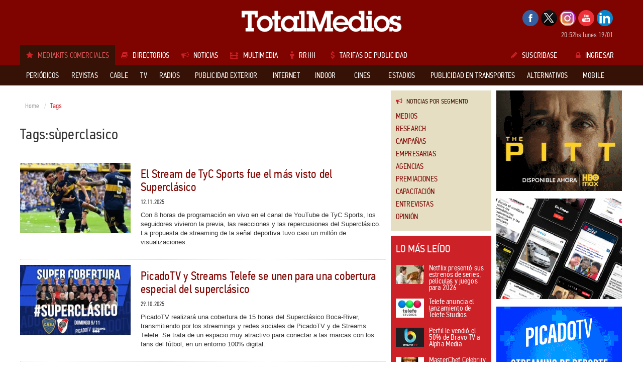

--- FILE ---
content_type: text/html; charset=utf-8
request_url: https://www.totalmedios.com/nota/tag-sperclasico-t1773
body_size: 17537
content:
				<!DOCTYPE html>
<html>
<head>
	<base href="https://www.totalmedios.com/" />
	<meta http-equiv="Content-Type" content="text/html; charset=UTF-8" />
	<meta name="robots" content="max-image-preview:large">
	<meta name="viewport" content="width=device-width, initial-scale=1.0, maximum-scale=1.0, user-scalable=0">
    <title>TOTALMEDIOS - TAGS -sùperclasico</title>
	<meta name="description" content="Portal latinoamericano de medios de comunicación basado en brindar información exclusivamente desde sus aspectos de política comercial, publicitaria y empresarial. Incluye noticias sobre medios, Programación de Tv, radio y cable, staff comerciales, suplementos y secciones especiales, precio de tapa, aniversarios de los medios, perfil de usuarios">    <meta name="keywords" content="portal de medios, portal de medios de comunicación, portal de medios publicitarios, medios de comunicación, medios publicitarios, medios, sitio de medios, sitio de medios de comunicación, sitio de medios publicitarios">
	<link rel="shortcut icon" href="templates/totalmedios/img/favicon.ico" type="image/x-icon"/><script type="text/javascript" src="templates/totalmedios/js/libs/jquery-1.10.2.min.js?v=1752784677"></script>
<script type="text/javascript" src="templates/totalmedios/js/libs/swfobject.js?v=1752754255"></script>
    
    <link type="text/css" rel="stylesheet" href="templates/totalmedios/css/totalmedios_new.css?v=5" />
	<!--[if lt IE 9]>
	<script src="https://oss.maxcdn.com/libs/html5shiv/3.7.0/html5shiv.js"></script>
	<script src="https://oss.maxcdn.com/libs/respond.js/1.3.0/respond.min.js"></script>
	<![endif]-->  
</head>	
<body class="interior">
<div id="page"><div id="ffiixx">
<header>
    <div class="container">
        <div class="row">
            <div class="col-lg-2"> </div>
            <div class="col-lg-8 col-logo">
                <h1 class="logo"><a href="https://www.totalmedios.com/" title="TotalMedios"><img src="templates/totalmedios/img/logo.gif" alt="Totalmedios" title="TotalMedios" class="img-responsive"></a></h1>
            </div>
            <div class="col-lg-2 col-login">
                <ul class="seguinos">		          <li><a href="http://www.facebook.com/pages/TotalMedios/136547196421890" target="_blank" class="facebook"></a></li>		          <li><a href="https://x.com/Totalmedios_com" target="_blank" class="twitter"></a></li>		          <li><a href="https://www.instagram.com/totalmedios/" target="_blank" class="google"></a></li>		          <li><a href="http://www.youtube.com/user/Totalmedios" target="_blank" class="youtube"></a></li>		          <li><a href="https://ar.linkedin.com/company/totalmedios" target="_blank" class="rss"></a></li> 
                </ul>
                <p class="fecha">20:52hs lunes 19/01</p>
            </div>
        </div><div id="flexinav1" class="flexinav"><!-- BEGIN FLEXINAV -->        
    <div class="flexinav_wrapper"><!-- Flexinav Container -->          
        <ul class="flexinav_menu menuppal">
            <li class="active"><span><i class="fa fa-star icolor"></i><h1 class="menuttm">Mediakits Comerciales</h1></span></li><li class="flexnav_mega"><span><i class="fa fa-book icolor"></i><h1 class="menuttm">Directorios</h1></span>
  <div class="flexinav_ddown flexinav_ddown_mega">
    <div class="colrow">      <div class="col3">
         <ul class="flexilinks">          <li><a href="directorio/agencias-de-medios/8" title="Agencias de Medios" class="fs14"><i class="fa fa-caret-right icolor"></i>Agencias de Medios</a></li>          <li><a href="directorio/agencias-de-publicidad/3" title="Agencias de Publicidad" class="fs14"><i class="fa fa-caret-right icolor"></i>Agencias de Publicidad</a></li>          <li><a href="contenidos-medios/35,0/aniversario-de-medios" title="Aniversario de medios" class="fs14"><i class="fa fa-caret-right icolor"></i>Aniversario de medios</a></li>          <li><a href="directorio/asociaciones-y-organismos-oficiales/21" title="Asociaciones y Organismos Oficiales" class="fs14"><i class="fa fa-caret-right icolor"></i>Asociaciones y Organismos Oficiales</a></li>          <li><a href="directorio/grupos-de-medios/51" title="Grupos de medios" class="fs14"><i class="fa fa-caret-right icolor"></i>Grupos de medios</a></li>          <li><a href="directorio/marketing/2" title="Marketing" class="fs14"><i class="fa fa-caret-right icolor"></i>Marketing</a></li>        </ul>
      </div>      <div class="col3">
         <ul class="flexilinks">          <li><a href="directorio/prensacomunicacion/11" title="Prensa/Comunicación" class="fs14"><i class="fa fa-caret-right icolor"></i>Prensa/Comunicación</a></li>          <li><a href="directorio/productoras/24" title="Productoras" class="fs14"><i class="fa fa-caret-right icolor"></i>Productoras</a></li>          <li><a href="directorio/productoras-de-sitios-web/10" title="Productoras de Sitios Web" class="fs14"><i class="fa fa-caret-right icolor"></i>Productoras de Sitios Web</a></li>          <li><a href="directorio/proveedores/1" title="Proveedores" class="fs14"><i class="fa fa-caret-right icolor"></i>Proveedores</a></li>          <li><a href="directorio/representantes/49" title="Representantes" class="fs14"><i class="fa fa-caret-right icolor"></i>Representantes</a></li>          <li><a href="directorio/universidades-maestrias-y-posgrados/20" title="Universidades, Maestrías y Posgrados" class="fs14"><i class="fa fa-caret-right icolor"></i>Universidades, Maestrías y Posgrados</a></li>        </ul>
      </div>      <div class="col3">
        <h3>Enlaces a medios del Mundo</h3>
        <ul class="flexilinks">          <li><a href="directorio/africa/48" title="Africa">Africa</a></li>          <li><a href="directorio/america/17" title="América">América</a></li>          <li><a href="directorio/asia-medio-oriente/46" title="Asia / Medio Oriente">Asia / Medio Oriente</a></li>          <li><a href="directorio/europa/18" title="Europa">Europa</a></li>          <li><a href="directorio/oceania/47" title="Oceanía">Oceanía</a></li>        </ul>
      </div><div class="col3">
	<h4>¿Todavía no tiene su suscripción?</h4>
	<p class="flexsuscribase">Suscríbase a la guía de medios de comunicación más completa.</p>
	<a href="suscripcion" class="flexsuscribir"><i class="fa fa-edit"></i>Suscribir</a>
</div> 
    </div>  
  </div>            
</li><li class="flexnav_mega"><span><i class="fa fa-bullhorn icolor"></i><h1 class="menuttm">Noticias</h1></span>
    <div class="flexinav_ddown flexinav_ddown_mega">
        <div class="colrow">
            <div class="col2">
                <ul class="flexilinks">                    <li><a href="notas-medios/" title="Medios"><i class="fa fa-caret-right icolor"></i>Medios</a></li>                    <li><a href="notas-research/" title="Research"><i class="fa fa-caret-right icolor"></i>Research</a></li>                    <li><a href="notas-campanas/" title="Campañas"><i class="fa fa-caret-right icolor"></i>Campañas</a></li>                    <li><a href="notas-empresarias/" title="Empresarias"><i class="fa fa-caret-right icolor"></i>Empresarias</a></li>                    <li><a href="notas-agencias/" title="Agencias"><i class="fa fa-caret-right icolor"></i>Agencias</a></li>                    <li><a href="notas-premiaciones/" title="Premiaciones"><i class="fa fa-caret-right icolor"></i>Premiaciones</a></li>                    <li><a href="notas-capacitacion/" title="Capacitación"><i class="fa fa-caret-right icolor"></i>Capacitación</a></li>                    <li><a href="notas-entrevistas/" title="Entrevistas"><i class="fa fa-caret-right icolor"></i>Entrevistas</a></li>                    <li><a href="notas-opinion/" title="Opinión"><i class="fa fa-caret-right icolor"></i>Opinión</a></li>                </ul>
            </div>
            <div class="col8">                <div class="news">                    <a href="nota/62703/merck-anuncia-a-jose-arnaud-coelho-como-vicepresidente-regional-de-healthcare" title="Merck anuncia a José Arnaud Coelho como vicepresidente regional de Healthcare"><img src="img/noticias/2026/01/696dfc58ee64d_236x150.jpg" style="width:236px; height:150px"></a> 
                    <span class="categoria"><a href="notas-empresarias/">Empresarias</a></span>
                    <a href="nota/62703/merck-anuncia-a-jose-arnaud-coelho-como-vicepresidente-regional-de-healthcare" class="flexnewstitle" title="Merck anuncia a José Arnaud Coelho como vicepresidente regional de Healthcare">Merck anuncia a José Arnaud Coelho como vicepresidente regional de Healthcare</a>
                </div>                <div class="news">                    <a href="nota/62702/saint-gobain-argentina-fue-reconocida-como-top-employer-por-noveno-ano-consecutivo" title="Saint-Gobain Argentina fue reconocida como Top Employer por noveno año consecutivo"><img src="img/noticias/2026/01/696dfb8818858_236x150.jpg" style="width:236px; height:150px"></a> 
                    <span class="categoria"><a href="notas-empresarias/">Empresarias</a></span>
                    <a href="nota/62702/saint-gobain-argentina-fue-reconocida-como-top-employer-por-noveno-ano-consecutivo" class="flexnewstitle" title="Saint-Gobain Argentina fue reconocida como Top Employer por noveno año consecutivo">Saint-Gobain Argentina fue reconocida como Top Employer por noveno año consecutivo</a>
                </div>                <div class="news">                    <a href="nota/62701/epson-presenta-una-impresora-uv-compacta-orientada-a-la-personalizacion-y-la-produccion-a-pequena-escala" title="Epson presenta una impresora UV compacta orientada a la personalización y la producción a pequeña escala"><img src="img/noticias/2026/01/696df993a98c5_236x150.jpg" style="width:236px; height:150px"></a> 
                    <span class="categoria"><a href="notas-empresarias/">Empresarias</a></span>
                    <a href="nota/62701/epson-presenta-una-impresora-uv-compacta-orientada-a-la-personalizacion-y-la-produccion-a-pequena-escala" class="flexnewstitle" title="Epson presenta una impresora UV compacta orientada a la personalización y la producción a pequeña escala">Epson presenta una impresora UV compacta orientada a la personalización y la producción a pequeña escala</a>
                </div>                <div class="search_news">
                    <h3><i class="fa fa-search"></i>Buscar Noticias</h3> 
                    <div class="mcs">
	                    <form role="form" id="search_news" action="https://www.totalmedios.com/notas/search">
	                        <div class="input-group">
	                            <input type="text" class="form-control" name="q">
	                            <span class="input-group-btn">
	                                <button class="btn btn-default" type="submit">Ir</button>
	                            </span>
		                      </div>
	                    </form>
                    </div>
                </div>                    
            </div>
	        <div class="col2"><div class="lctc">
	<h4>¿Todavía no tiene su suscripción?</h4>
	<p class="flexsuscribase">Suscríbase a la guía de medios de comunicación más completa.</p>
	<a href="suscripcion" class="flexsuscribir"><i class="fa fa-edit"></i>Suscribir</a>
</div>                              
	        </div>            
        </div>
    </div>
</li><li class="flexnav_mega"><span><i class="fa fa-film icolor"></i><h1 class="menuttm">Multimedia</h1></span>
    <div class="flexinav_ddown flexinav_ddown_mega">
        <div class="colrow">
            <div class="col12">              
                <div class="video">	                <div class="cvideo cmini">
						<a href="https://www.youtube.com/embed/aV_3AClrKLs" title="El mejor verano del mundo - Reencuentro" class="viewVideo"><i class="fa fa-play"></i></a>
	                    <img src="https://i.ytimg.com/vi/aV_3AClrKLs/maxresdefault.jpg?sqp=-oaymwEmCIAKENAF8quKqQMa8AEB-AH-CYAC0AWKAgwIABABGFogZChlMA8=&amp;rs=AOn4CLCf1Wf-l30f92Bbj-dKXmtPK5Zv4Q" style="width:180px; height:100px">
	                </div>  
                    <div class="campanatxt">
                        <a href="https://www.youtube.com/embed/aV_3AClrKLs" rel="prettyPhoto" title="El mejor verano del mundo - Reencuentro" class="titulo viewVideo">El mejor verano del mundo - ...</a>                        <p class=""><strong>Agencia:</strong>Digitas</p>                        <p class=""><strong>Marca:</strong>Fernet branca</p>                        <p class=""><strong>Soporte:</strong></p>                    </div>                                     
                </div>              
                <div class="video">	                <div class="cvideo cmini">
						<a href="https://www.youtube.com/embed/5-eFHdzsFEQ" title="Te la mereSED" class="viewVideo"><i class="fa fa-play"></i></a>
	                    <img src="https://i.ytimg.com/vi/5-eFHdzsFEQ/maxresdefault.jpg?sqp=-oaymwEmCIAKENAF8quKqQMa8AEB-AH-CYAC0AWKAgwIABABGGUgRyg_MA8=&amp;rs=AOn4CLDm11CGwT6a2axHq3pX_uzQrTyHEw" style="width:180px; height:100px">
	                </div>  
                    <div class="campanatxt">
                        <a href="https://www.youtube.com/embed/5-eFHdzsFEQ" rel="prettyPhoto" title="Te la mereSED" class="titulo viewVideo">Te la mereSED</a>                        <p class=""><strong>Agencia:</strong> draftline ar</p>                        <p class=""><strong>Marca:</strong>Brahma</p>                        <p class=""><strong>Soporte:</strong></p>                    </div>                                     
                </div>              
                <div class="video">	                <div class="cvideo cmini">
						<a href="https://www.youtube.com/embed/lShpGZQqFxs" title="Hacer el bien, hace bien" class="viewVideo"><i class="fa fa-play"></i></a>
	                    <img src="https://i.ytimg.com/vi/lShpGZQqFxs/maxresdefault.jpg?sqp=-oaymwEmCIAKENAF8quKqQMa8AEB-AH-CYAC0AWKAgwIABABGEkgXihlMA8=&amp;rs=AOn4CLCNzHHuxuQ2y8_EmqehWfMBeYUbEQ" style="width:180px; height:100px">
	                </div>  
                    <div class="campanatxt">
                        <a href="https://www.youtube.com/embed/lShpGZQqFxs" rel="prettyPhoto" title="Hacer el bien, hace bien" class="titulo viewVideo">Hacer el bien, hace bien</a>                        <p class=""><strong>Agencia:</strong>Humo rojo</p>                        <p class=""><strong>Marca:</strong>Fundación multipolar </p>                        <p class=""><strong>Soporte:</strong></p>                    </div>                                     
                </div>              
                <div class="video">	                <div class="cvideo cmini">
						<a href="https://www.youtube.com/embed/7UiawjUogTg" title="&quot;Mateo, un buen tipo&quot;" class="viewVideo"><i class="fa fa-play"></i></a>
	                    <img src="https://i.ytimg.com/vi/7UiawjUogTg/maxresdefault.jpg?sqp=-oaymwEmCIAKENAF8quKqQMa8AEB-AH-CYAC0AWKAgwIABABGGUgZChLMA8=&amp;rs=AOn4CLAXUoOnqfOKUFlVZRpoJfHfSgu43A" style="width:180px; height:100px">
	                </div>  
                    <div class="campanatxt">
                        <a href="https://www.youtube.com/embed/7UiawjUogTg" rel="prettyPhoto" title="&quot;Mateo, un buen tipo&quot;" class="titulo viewVideo">&quot;Mateo, un buen tipo&quot;</a>                        <p class=""><strong>Agencia:</strong>Fri</p>                        <p class=""><strong>Marca:</strong>Gobierno de chile</p>                        <p class=""><strong>Soporte:</strong>Tv y web</p>                    </div>                                     
                </div>              
                <div class="video">	                <div class="cvideo cmini">
						<a href="https://www.youtube.com/embed/wMUWde-foCU" title="Maracuyá  Rockstar" class="viewVideo"><i class="fa fa-play"></i></a>
	                    <img src="https://i.ytimg.com/vi/wMUWde-foCU/maxresdefault.jpg?sqp=-oaymwEmCIAKENAF8quKqQMa8AEB-AH-CYAC0AWKAgwIABABGBEgcigwMA8=&amp;rs=AOn4CLDx6VDlJTcblJgR7ls0CsmqVwaqVw" style="width:180px; height:100px">
	                </div>  
                    <div class="campanatxt">
                        <a href="https://www.youtube.com/embed/wMUWde-foCU" rel="prettyPhoto" title="Maracuyá  Rockstar" class="titulo viewVideo">Maracuyá  Rockstar</a>                        <p class=""><strong>Agencia:</strong>Febrero made</p>                        <p class=""><strong>Marca:</strong>Rockstar </p>                        <p class=""><strong>Soporte:</strong></p>                    </div>                                     
                </div><div class="less_sus">
	<h4>¿Todavía no tiene su suscripción?</h4>
	<p class="flexsuscribase">Suscríbase a la guía de medios de comunicación más completa.</p>
	<a href="suscripcion" class="flexsuscribir"><i class="fa fa-edit"></i>Suscribir</a>
</div>                                                           
                   <div class="flexvervideos"><a href="multimedia"><i class="fa fa-list"></i>Ver todos</a></div>
            </div>
        </div>
    </div>
</li><li class="flexnav_mega"><span><i class="fa fa-male icolor"></i><h1 class="menuttm">RRHH</h1></span>
    <div class="flexinav_ddown flexinav_ddown_mega">
        <div class="colrow">
            <div class="col2">
                <ul class="flexilinks">                    <li><a href="empleos/"><i class="fa fa-caret-right icolor"></i>Empleos ofrecidos</a></li>                    <li><a href="publicar-empleo"><i class="fa fa-caret-right icolor"></i>Publicar Empleo</a></li>                    <li><a href="personal/"><i class="fa fa-caret-right icolor"></i>Personal ofrecido</a></li>                    <li><a href="personal/cargar-cv/"><i class="fa fa-caret-right icolor"></i>Cargar CV</a></li>                    
                </ul>
            </div>
            <div class="col7">
                <h3>Empleos destacados</h3>                <ul class="flexrrhh">                    <li><a href="empleo/fefer-media-ejecutivo-de-ventas/4214" title="Fefer Media -Ejecutivo de Ventas"><strong>Fefer Media</strong>Ejecutivo de Ventas</a></li>                    <li><a href="empleo/fefer-media-planificador/4215" title="Fefer Media -Planificador"><strong>Fefer Media</strong>Planificador</a></li>                    <li><a href="empleo/fefer-media-planificador-sr/4216" title="Fefer Media -Planificador SR"><strong>Fefer Media</strong>Planificador SR</a></li>                    <li><a href="empleo/grupo-alter-ejecutivoa-zonal/4213" title="Grupo Alter -ejecutivo/a zonal"><strong>Grupo Alter</strong>ejecutivo/a zonal</a></li>                </ul>                <ul class="flexrrhh">                    <li><a href="empleo/grupo-alter-especialista-en-pantallas-digitales-publicitarias-led-digital-signage/4212" title="grupo alter -Especialista en Pantallas Digitales Publicitarias (LED / Digital Signage)"><strong>grupo alter</strong>Especialista en Pantallas Digitales Publicitarias (LED / Digital Signage)</a></li>                </ul>            </div><div class="col3">
	<h4>¿Todavía no tiene su suscripción?</h4>
	<p class="flexsuscribase">Suscríbase a la guía de medios de comunicación más completa.</p>
	<a href="suscripcion" class="flexsuscribir"><i class="fa fa-edit"></i>Suscribir</a>
</div>                                                 
        </div>
    </div>
</li><li class="flexnav_mega"><a href="tarifas-publicidad-medios/" title="Tarifas de publicidad"><i class="fa fa-dollar icolor"></i><h1 class="menuttm">Tarifas de publicidad</h1></a></li>
        </ul>        
		<ul class="flexinav_menu flexinav_menu_right">        
            <li class="suscribase"><a href="suscripcion"><i class="fa fa-pencil icolor"></i>Suscribase</a></li>
            <li class="ingDesk"><a href="login"><i class="fa fa-lock icolor"></i>Ingresar</a>
                <!-- div class="flexinav_ddown flexilogin flexinav_ddown_right">
                    <div class="colrow">
                        <div class="col12">
                            <h3>Ingreso de Usuarios</h3>
                            <div class="contact_form" id="contact_form">
                                <form method="post" id="flexinav_form" action="https://www.totalmedios.com/login">
                                    <input class="form_element" type="text" name="usrName" id="usrName" placeholder="Usuario" />
                                    <input class="form_element" type="password" name="usrPass" id="usrPass" placeholder="Clave" />
									<input type="hidden" name="hiddOlvidoClave" value="">
						            <input type="hidden" name="url" value="">                                    
                                    <input type="submit" class="button" id="submitLogin" value="Enviar" />
                                </form>
                            </div>
                            <a href="" class="olvido" data-type="forgot">¿Olvidó su contraseña?</a>
                            <a href="" class="olvido" style="display:block; padding-bottom:25px" data-type="forgot-full">¿Olvidó su Usuario y Contraseña?</a>
                        </div>
                    </div>
                </div-->
            </li>
            <li class="ingMob">
                <a href="login"><i class="fa fa-lock icolor"></i>Ingresar</a>
            </li>
        </ul>            

    </div><!-- Flexinav Container --> 
</div>
<!-- END FLEXINAV -->       
    </div>
</header>
<!--fin HEADER--><div class="menu container_fixed">
  <div id="flexinav2" class="flexinav header"><!-- BEGIN FLEXINAV -->    
    <div class="flexinav_wrapper"><!-- Flexinav Container -->  
        <div class="container">        
            <ul class="flexinav_menu">
                <!-- Flexinav (left part) -->	                <li class="flexnav_mega"><span><h2 class="menuttm">Periódicos</h2></span>
	                    <div class="flexinav_ddown flexinav_ddown_mega">
	                        <div class="colrow">
	                            <div class="col3">
	                                <ul class="flexilinks">			                                    <li><a href="medios/capital-federal/20"><i class="fa fa-caret-right icolor"></i>Capital Federal</a></li>            
				                                <li>
				                                    <a href="medios/gba/615"><i class="fa fa-caret-right icolor"></i>GBA</a>
				                                    <div class="submenu colrow">					                                        <ul class="col3">						                                            <li><a href="medios/avellaneda/617"><i class="fa fa-angle-double-right"></i>Avellaneda</a></li>						                                            <li><a href="medios/berisso/620"><i class="fa fa-angle-double-right"></i>Berisso</a></li>						                                            <li><a href="medios/escobar/625"><i class="fa fa-angle-double-right"></i>Escobar</a></li>						                                            <li><a href="medios/esteban-echeverria/777"><i class="fa fa-angle-double-right"></i>Esteban Echeverrí...</a></li>						                                            <li><a href="medios/ezeiza/627"><i class="fa fa-angle-double-right"></i>Ezeiza</a></li>						                                            <li><a href="medios/florencio-varela/628"><i class="fa fa-angle-double-right"></i>Florencio Varela</a></li>	
					                                        </ul>					                                        <ul class="col3">						                                            <li><a href="medios/general-rodriguez/629"><i class="fa fa-angle-double-right"></i>General Rodriguez</a></li>						                                            <li><a href="medios/hurlingham/630"><i class="fa fa-angle-double-right"></i>Hurlingham</a></li>						                                            <li><a href="medios/ituzaingo/631"><i class="fa fa-angle-double-right"></i>Ituzaingó</a></li>						                                            <li><a href="medios/lomas-de-zamora/636"><i class="fa fa-angle-double-right"></i>Lomas de Zamora</a></li>						                                            <li><a href="medios/lujan/637"><i class="fa fa-angle-double-right"></i>Luján</a></li>						                                            <li><a href="medios/moron/641"><i class="fa fa-angle-double-right"></i>Morón</a></li>	
					                                        </ul>					                                        <ul class="col3">						                                            <li><a href="medios/pilar/643"><i class="fa fa-angle-double-right"></i>Pilar</a></li>						                                            <li><a href="medios/remedios-de-escalada/646"><i class="fa fa-angle-double-right"></i>Remedios de Escala...</a></li>						                                            <li><a href="medios/san-martin/649"><i class="fa fa-angle-double-right"></i>San Martin</a></li>						                                            <li><a href="medios/villa-ballester/655"><i class="fa fa-angle-double-right"></i>Villa Ballester</a></li>						                                            <li><a href="medios/almirante-brown/1017"><i class="fa fa-angle-double-right"></i>Almirante Brown</a></li>						                                            <li><a href="medios/san-justo/1128"><i class="fa fa-angle-double-right"></i>San Justo</a></li>	
					                                        </ul>
				                                    </div>
				                                </li>            
				                                <li>
				                                    <a href="medios/interior/19"><i class="fa fa-caret-right icolor"></i>Interior</a>
				                                    <div class="submenu colrow">					                                        <ul class="col3">						                                            <li><a href="medios/buenos-aires/21"><i class="fa fa-angle-double-right"></i>Buenos Aires</a></li>						                                            <li><a href="medios/catamarca/47"><i class="fa fa-angle-double-right"></i>Catamarca</a></li>						                                            <li><a href="medios/chaco/48"><i class="fa fa-angle-double-right"></i>Chaco</a></li>						                                            <li><a href="medios/chubut/49"><i class="fa fa-angle-double-right"></i>Chubut</a></li>						                                            <li><a href="medios/cordoba/50"><i class="fa fa-angle-double-right"></i>Córdoba</a></li>						                                            <li><a href="medios/corrientes/51"><i class="fa fa-angle-double-right"></i>Corrientes</a></li>	
					                                        </ul>					                                        <ul class="col3">						                                            <li><a href="medios/entre-rios/52"><i class="fa fa-angle-double-right"></i>Entre Rios</a></li>						                                            <li><a href="medios/formosa/53"><i class="fa fa-angle-double-right"></i>Formosa</a></li>						                                            <li><a href="medios/jujuy/54"><i class="fa fa-angle-double-right"></i>Jujuy</a></li>						                                            <li><a href="medios/la-pampa/56"><i class="fa fa-angle-double-right"></i>La Pampa</a></li>						                                            <li><a href="medios/la-rioja/57"><i class="fa fa-angle-double-right"></i>La Rioja</a></li>						                                            <li><a href="medios/mendoza/58"><i class="fa fa-angle-double-right"></i>Mendoza</a></li>	
					                                        </ul>					                                        <ul class="col3">						                                            <li><a href="medios/misiones/60"><i class="fa fa-angle-double-right"></i>Misiones</a></li>						                                            <li><a href="medios/neuquen/61"><i class="fa fa-angle-double-right"></i>Neuquén</a></li>						                                            <li><a href="medios/rio-negro/62"><i class="fa fa-angle-double-right"></i>Rio Negro</a></li>						                                            <li><a href="medios/salta/63"><i class="fa fa-angle-double-right"></i>Salta</a></li>						                                            <li><a href="medios/san-juan/64"><i class="fa fa-angle-double-right"></i>San Juan</a></li>						                                            <li><a href="medios/san-luis/65"><i class="fa fa-angle-double-right"></i>San Luis</a></li>	
					                                        </ul>					                                        <ul class="col3">						                                            <li><a href="medios/santa-cruz/66"><i class="fa fa-angle-double-right"></i>Santa Cruz</a></li>		                                                            	<div class="muchomasMK"><a href="medios/interior/19">Ver todos</a></div>						                                            <li><a href="medios/santa-fe/67"><i class="fa fa-angle-double-right"></i>Santa Fe</a></li>						                                            <li><a href="medios/santiago-del-estero/68"><i class="fa fa-angle-double-right"></i>Santiago del Ester...</a></li>						                                            <li><a href="medios/tierra-del-fuego/69"><i class="fa fa-angle-double-right"></i>Tierra del Fuego</a></li>	
					                                        </ul>
				                                    </div>
				                                </li>            
				                                <li>
				                                    <a href="medios/exterior/371"><i class="fa fa-caret-right icolor"></i>Exterior</a>
				                                    <div class="submenu colrow">					                                        <ul class="col3">						                                            <li><a href="medios/bolivia/659"><i class="fa fa-angle-double-right"></i>Bolivia</a></li>						                                            <li><a href="medios/brasil/660"><i class="fa fa-angle-double-right"></i>Brasil</a></li>						                                            <li><a href="medios/chile/661"><i class="fa fa-angle-double-right"></i>Chile</a></li>						                                            <li><a href="medios/colombia/662"><i class="fa fa-angle-double-right"></i>Colombia</a></li>						                                            <li><a href="medios/costa-rica/663"><i class="fa fa-angle-double-right"></i>Costa Rica</a></li>						                                            <li><a href="medios/dominicana/675"><i class="fa fa-angle-double-right"></i>Dominicana</a></li>	
					                                        </ul>					                                        <ul class="col3">						                                            <li><a href="medios/ecuador/664"><i class="fa fa-angle-double-right"></i>Ecuador</a></li>						                                            <li><a href="medios/el-salvador/665"><i class="fa fa-angle-double-right"></i>El Salvador</a></li>						                                            <li><a href="medios/guatemala/666"><i class="fa fa-angle-double-right"></i>Guatemala</a></li>						                                            <li><a href="medios/honduras/667"><i class="fa fa-angle-double-right"></i>Honduras</a></li>						                                            <li><a href="medios/nicaragua/668"><i class="fa fa-angle-double-right"></i>Nicaragua</a></li>						                                            <li><a href="medios/panama/669"><i class="fa fa-angle-double-right"></i>Panamá</a></li>	
					                                        </ul>					                                        <ul class="col3">						                                            <li><a href="medios/paraguay/670"><i class="fa fa-angle-double-right"></i>Paraguay</a></li>						                                            <li><a href="medios/puerto-rico/671"><i class="fa fa-angle-double-right"></i>Puerto Rico</a></li>						                                            <li><a href="medios/peru/672"><i class="fa fa-angle-double-right"></i>Perú</a></li>						                                            <li><a href="medios/uruguay/673"><i class="fa fa-angle-double-right"></i>Uruguay</a></li>						                                            <li><a href="medios/venezuela/674"><i class="fa fa-angle-double-right"></i>Venezuela</a></li>						                                            <li><a href="medios/canada/967"><i class="fa fa-angle-double-right"></i>Canadá</a></li>	
					                                        </ul>					                                        <ul class="col3">						                                            <li><a href="medios/mexico/971"><i class="fa fa-angle-double-right"></i>México</a></li>		                                                            	<div class="muchomasMK"><a href="medios/exterior/371">Ver todos</a></div>						                                            <li><a href="medios/trinidad-y-tobago/972"><i class="fa fa-angle-double-right"></i>Trinidad y Tobago</a></li>						                                            <li><a href="medios/estados-unidos/973"><i class="fa fa-angle-double-right"></i>Estados Unidos</a></li>						                                            <li><a href="medios/frica/1025"><i class="fa fa-angle-double-right"></i>África</a></li>	
					                                        </ul>
				                                    </div>
				                                </li>			                                    <li><a href="medios/distribucion-conjunta/917"><i class="fa fa-caret-right icolor"></i>Distribución Conjunta</a></li>			                                    <li><a href="medios/semanarios-y-mensuarios/992"><i class="fa fa-caret-right icolor"></i>Semanarios y Mensuarios</a></li>	                                </ul>
	                            </div>
	                            <div class="col6">
	                                <h3>¿Qué información puedo encontrar en <span>Periódicos</span>?</h3>
	                                <div class="colrow">	                                  <div class="col6">
	                                    <ul class="quemas">	                                      <li><i class="fa fa-check icolor"></i>Datos de contactos</li>	                                      <li><i class="fa fa-check icolor"></i>Aniversarios</li>	                                      <li><i class="fa fa-check icolor"></i>Perfil de lectores</li>	                                      <li><i class="fa fa-check icolor"></i>Info para envío del material</li>	                                      <li><i class="fa fa-check icolor"></i>Distribución</li>	                                    </ul>
	                                  </div>	                                  <div class="col6">
	                                    <ul class="quemas">	                                      <li><i class="fa fa-check icolor"></i>Suplementos</li>	                                      <li><i class="fa fa-check icolor"></i>Tirada y circulación</li>	                                      <li><i class="fa fa-check icolor"></i>Staff</li>	                                      <li><i class="fa fa-check icolor"></i>Tarifas de publicidad</li>	                                      <li><i class="fa fa-check icolor"></i>Grupo asociado al medio</li>	                                    </ul>
	                                  </div>	                                  <div class="muchomas">y mucho más!</div>
	                                </div>
	                            </div><div class="col3">
	<h4>¿Todavía no tiene su suscripción?</h4>
	<p class="flexsuscribase">Suscríbase a la guía de medios de comunicación más completa.</p>
	<a href="suscripcion" class="flexsuscribir"><i class="fa fa-edit"></i>Suscribir</a>
</div> 
	                        </div>  
	                    </div>
	                </li>	                <li class="flexnav_mega"><span><h2 class="menuttm">Revistas</h2></span>
	                    <div class="flexinav_ddown flexinav_ddown_mega">
	                        <div class="colrow">
	                            <div class="col3">
	                                <ul class="flexilinks">            
				                                <li>
				                                    <a href="medios/argentina/373"><i class="fa fa-caret-right icolor"></i>Argentina</a>
				                                    <div class="submenu colrow">					                                        <ul class="col4">						                                            <li><a href="medios/adolescentes/687"><i class="fa fa-angle-double-right"></i>Adolescentes</a></li>						                                            <li><a href="medios/agricultura-ganaderia-rural/691"><i class="fa fa-angle-double-right"></i>Agricultura / Ganadería / R...</a></li>						                                            <li><a href="medios/autos-motos/690"><i class="fa fa-angle-double-right"></i>Autos / Motos</a></li>						                                            <li><a href="medios/arquitectura-deco-jardineria/413"><i class="fa fa-angle-double-right"></i>Arquitectura / Deco / Jardin...</a></li>						                                            <li><a href="medios/deportes/400"><i class="fa fa-angle-double-right"></i>Deportes</a></li>						                                            <li><a href="medios/interes-general/405"><i class="fa fa-angle-double-right"></i>Interés General</a></li>	
					                                        </ul>					                                        <ul class="col4">						                                            <li><a href="medios/moda-hogar/406"><i class="fa fa-angle-double-right"></i>Moda / Hogar</a></li>						                                            <li><a href="medios/ninos-didacticas/409"><i class="fa fa-angle-double-right"></i>Niños / Didácticas</a></li>						                                            <li><a href="medios/placer-estilo-ocio/411"><i class="fa fa-angle-double-right"></i>Placer / Estilo / Ocio</a></li>						                                            <li><a href="medios/politica-economia-negocios/412"><i class="fa fa-angle-double-right"></i>Política / Economía / Nego...</a></li>						                                            <li><a href="medios/salud-bienestar/685"><i class="fa fa-angle-double-right"></i>Salud / Bienestar</a></li>						                                            <li><a href="medios/tecnica-especializada-profesionales/407"><i class="fa fa-angle-double-right"></i>Técnica / Especializada / P...</a></li>	
					                                        </ul>					                                        <ul class="col4">						                                            <li><a href="medios/tiempo-libre-turismo/401"><i class="fa fa-angle-double-right"></i>Tiempo Libre / Turismo</a></li>		                                                            	<div class="muchomasMK"><a href="medios/argentina/373">Ver todos</a></div>						                                            <li><a href="medios/cultura/914"><i class="fa fa-angle-double-right"></i>Cultura</a></li>						                                            <li><a href="medios/barcos-nautica/952"><i class="fa fa-angle-double-right"></i>Barcos / Náutica</a></li>						                                            <li><a href="medios/gratuitas/953"><i class="fa fa-angle-double-right"></i>Gratuitas</a></li>	
					                                        </ul>
				                                    </div>
				                                </li>			                                    <li><a href="medios/exterior/375"><i class="fa fa-caret-right icolor"></i>Exterior</a></li>	                                </ul>
	                            </div>
	                            <div class="col6">
	                                <h3>¿Qué información puedo encontrar en <span>Revistas</span>?</h3>
	                                <div class="colrow">	                                  <div class="col6">
	                                    <ul class="quemas">	                                      <li><i class="fa fa-check icolor"></i>Datos de contactos</li>	                                      <li><i class="fa fa-check icolor"></i>Aniversarios</li>	                                      <li><i class="fa fa-check icolor"></i>Perfil de lectores</li>	                                      <li><i class="fa fa-check icolor"></i>Info para envío del material</li>	                                      <li><i class="fa fa-check icolor"></i>Distribución</li>	                                    </ul>
	                                  </div>	                                  <div class="col6">
	                                    <ul class="quemas">	                                      <li><i class="fa fa-check icolor"></i>Tirada y circulación</li>	                                      <li><i class="fa fa-check icolor"></i>Ediciones especiales</li>	                                      <li><i class="fa fa-check icolor"></i>Staff</li>	                                      <li><i class="fa fa-check icolor"></i>Tarifas de publicidad</li>	                                      <li><i class="fa fa-check icolor"></i>Grupo asociado al medio</li>	                                    </ul>
	                                  </div>	                                  <div class="muchomas">y mucho más!</div>
	                                </div>
	                            </div><div class="col3">
	<h4>¿Todavía no tiene su suscripción?</h4>
	<p class="flexsuscribase">Suscríbase a la guía de medios de comunicación más completa.</p>
	<a href="suscripcion" class="flexsuscribir"><i class="fa fa-edit"></i>Suscribir</a>
</div> 
	                        </div>  
	                    </div>
	                </li>	                <li class="flexnav_mega"><span><h2 class="menuttm">Cable</h2></span>
	                    <div class="flexinav_ddown flexinav_ddown_mega">
	                        <div class="colrow">
	                            <div class="col3">
	                                <ul class="flexilinks">			                                    <li><a href="medios/senales-locales/768"><i class="fa fa-caret-right icolor"></i>Señales Locales</a></li>			                                    <li><a href="medios/nacionales-e-internacionales/378"><i class="fa fa-caret-right icolor"></i>Nacionales e Internacionales</a></li>			                                    <li><a href="medios/operadores/614"><i class="fa fa-caret-right icolor"></i>Operadores</a></li>	                                </ul>
	                            </div>
	                            <div class="col6">
	                                <h3>¿Qué información puedo encontrar en <span>Cable</span>?</h3>
	                                <div class="colrow">	                                  <div class="col6">
	                                    <ul class="quemas">	                                      <li><i class="fa fa-check icolor"></i>Datos de contactos</li>	                                      <li><i class="fa fa-check icolor"></i>Aniversarios</li>	                                      <li><i class="fa fa-check icolor"></i>Perfil de audiencia</li>	                                      <li><i class="fa fa-check icolor"></i>Info para envío del material</li>	                                      <li><i class="fa fa-check icolor"></i>Alcance y cobertura</li>	                                    </ul>
	                                  </div>	                                  <div class="col6">
	                                    <ul class="quemas">	                                      <li><i class="fa fa-check icolor"></i>Programación destacada</li>	                                      <li><i class="fa fa-check icolor"></i>Staff</li>	                                      <li><i class="fa fa-check icolor"></i>Tarifas de publicidad</li>	                                      <li><i class="fa fa-check icolor"></i>PNT</li>	                                      <li><i class="fa fa-check icolor"></i>Grupo asociado al medio</li>	                                    </ul>
	                                  </div>	                                  <div class="muchomas">y mucho más!</div>
	                                </div>
	                            </div><div class="col3">
	<h4>¿Todavía no tiene su suscripción?</h4>
	<p class="flexsuscribase">Suscríbase a la guía de medios de comunicación más completa.</p>
	<a href="suscripcion" class="flexsuscribir"><i class="fa fa-edit"></i>Suscribir</a>
</div> 
	                        </div>  
	                    </div>
	                </li>	                <li class="flexnav_mega"><span><h2 class="menuttm">TV</h2></span>
	                    <div class="flexinav_ddown flexinav_ddown_mega">
	                        <div class="colrow">
	                            <div class="col3">
	                                <ul class="flexilinks">			                                    <li><a href="medios/capital-federal/71"><i class="fa fa-caret-right icolor"></i>Capital Federal</a></li>            
				                                <li>
				                                    <a href="medios/interior/376"><i class="fa fa-caret-right icolor"></i>Interior</a>
				                                    <div class="submenu colrow">					                                        <ul class="col3">						                                            <li><a href="medios/buenos-aires/417"><i class="fa fa-angle-double-right"></i>Buenos Aires</a></li>						                                            <li><a href="medios/catamarca/418"><i class="fa fa-angle-double-right"></i>Catamarca</a></li>						                                            <li><a href="medios/chaco/419"><i class="fa fa-angle-double-right"></i>Chaco</a></li>						                                            <li><a href="medios/chubut/420"><i class="fa fa-angle-double-right"></i>Chubut</a></li>						                                            <li><a href="medios/cordoba/421"><i class="fa fa-angle-double-right"></i>Córdoba</a></li>						                                            <li><a href="medios/corrientes/422"><i class="fa fa-angle-double-right"></i>Corrientes</a></li>	
					                                        </ul>					                                        <ul class="col3">						                                            <li><a href="medios/entre-rios/423"><i class="fa fa-angle-double-right"></i>Entre Ríos</a></li>						                                            <li><a href="medios/formosa/424"><i class="fa fa-angle-double-right"></i>Formosa</a></li>						                                            <li><a href="medios/jujuy/425"><i class="fa fa-angle-double-right"></i>Jujuy</a></li>						                                            <li><a href="medios/la-pampa/426"><i class="fa fa-angle-double-right"></i>La Pampa</a></li>						                                            <li><a href="medios/la-rioja/427"><i class="fa fa-angle-double-right"></i>La Rioja</a></li>						                                            <li><a href="medios/mendoza/428"><i class="fa fa-angle-double-right"></i>Mendoza</a></li>	
					                                        </ul>					                                        <ul class="col3">						                                            <li><a href="medios/misiones/429"><i class="fa fa-angle-double-right"></i>Misiones</a></li>						                                            <li><a href="medios/neuquen/430"><i class="fa fa-angle-double-right"></i>Neuquén</a></li>						                                            <li><a href="medios/rio-negro/431"><i class="fa fa-angle-double-right"></i>Río Negro</a></li>						                                            <li><a href="medios/salta/432"><i class="fa fa-angle-double-right"></i>Salta</a></li>						                                            <li><a href="medios/san-juan/433"><i class="fa fa-angle-double-right"></i>San Juan</a></li>						                                            <li><a href="medios/san-luis/434"><i class="fa fa-angle-double-right"></i>San Luis</a></li>	
					                                        </ul>					                                        <ul class="col3">						                                            <li><a href="medios/santa-cruz/435"><i class="fa fa-angle-double-right"></i>Santa Cruz</a></li>		                                                            	<div class="muchomasMK"><a href="medios/interior/376">Ver todos</a></div>						                                            <li><a href="medios/santa-fe/436"><i class="fa fa-angle-double-right"></i>Santa Fe</a></li>						                                            <li><a href="medios/santiago-del-estero/437"><i class="fa fa-angle-double-right"></i>Santiago del Ester...</a></li>						                                            <li><a href="medios/tierra-del-fuego/438"><i class="fa fa-angle-double-right"></i>Tierra del Fuego</a></li>	
					                                        </ul>
				                                    </div>
				                                </li>			                                    <li><a href="medios/productoras/1134"><i class="fa fa-caret-right icolor"></i>Productoras</a></li>	                                </ul>
	                            </div>
	                            <div class="col6">
	                                <h3>¿Qué información puedo encontrar en <span>TV</span>?</h3>
	                                <div class="colrow">	                                  <div class="col6">
	                                    <ul class="quemas">	                                      <li><i class="fa fa-check icolor"></i>Datos de contactos</li>	                                      <li><i class="fa fa-check icolor"></i>Aniversarios</li>	                                      <li><i class="fa fa-check icolor"></i>Perfil de audiencia</li>	                                      <li><i class="fa fa-check icolor"></i>Info para envío del material</li>	                                      <li><i class="fa fa-check icolor"></i>Alcance y cobertura</li>	                                    </ul>
	                                  </div>	                                  <div class="col6">
	                                    <ul class="quemas">	                                      <li><i class="fa fa-check icolor"></i>Programación destacada</li>	                                      <li><i class="fa fa-check icolor"></i>Staff</li>	                                      <li><i class="fa fa-check icolor"></i>Tarifas de publicidad</li>	                                      <li><i class="fa fa-check icolor"></i>Grillas de programaciÓn</li>	                                      <li><i class="fa fa-check icolor"></i>Grupo asociado al medio</li>	                                    </ul>
	                                  </div>	                                  <div class="muchomas">y mucho más!</div>
	                                </div>
	                            </div><div class="col3">
	<h4>¿Todavía no tiene su suscripción?</h4>
	<p class="flexsuscribase">Suscríbase a la guía de medios de comunicación más completa.</p>
	<a href="suscripcion" class="flexsuscribir"><i class="fa fa-edit"></i>Suscribir</a>
</div> 
	                        </div>  
	                    </div>
	                </li>	                <li class="flexnav_mega"><span><h2 class="menuttm">Radios</h2></span>
	                    <div class="flexinav_ddown flexinav_ddown_mega">
	                        <div class="colrow">
	                            <div class="col3">
	                                <ul class="flexilinks">            
				                                <li>
				                                    <a href="medios/capital-federal/101"><i class="fa fa-caret-right icolor"></i>Capital Federal</a>
				                                    <div class="submenu colrow">					                                        <ul class="col3">						                                            <li><a href="medios/radios-am/456"><i class="fa fa-angle-double-right"></i>Radios AM</a></li>						                                            <li><a href="medios/radios-fm/457"><i class="fa fa-angle-double-right"></i>Radios FM</a></li>	
					                                        </ul>
				                                    </div>
				                                </li>            
				                                <li>
				                                    <a href="medios/interior/379"><i class="fa fa-caret-right icolor"></i>Interior</a>
				                                    <div class="submenu colrow">					                                        <ul class="col3">						                                            <li><a href="medios/buenos-aires/459"><i class="fa fa-angle-double-right"></i>Buenos Aires</a></li>						                                            <li><a href="medios/catamarca/541"><i class="fa fa-angle-double-right"></i>Catamarca</a></li>						                                            <li><a href="medios/chaco/542"><i class="fa fa-angle-double-right"></i>Chaco</a></li>						                                            <li><a href="medios/chubut/543"><i class="fa fa-angle-double-right"></i>Chubut</a></li>						                                            <li><a href="medios/cordoba/544"><i class="fa fa-angle-double-right"></i>Córdoba</a></li>						                                            <li><a href="medios/corrientes/545"><i class="fa fa-angle-double-right"></i>Corrientes</a></li>	
					                                        </ul>					                                        <ul class="col3">						                                            <li><a href="medios/entre-rios/546"><i class="fa fa-angle-double-right"></i>Entre Rios</a></li>						                                            <li><a href="medios/formosa/547"><i class="fa fa-angle-double-right"></i>Formosa</a></li>						                                            <li><a href="medios/jujuy/548"><i class="fa fa-angle-double-right"></i>Jujuy</a></li>						                                            <li><a href="medios/la-pampa/549"><i class="fa fa-angle-double-right"></i>La Pampa</a></li>						                                            <li><a href="medios/la-rioja/550"><i class="fa fa-angle-double-right"></i>La Rioja</a></li>						                                            <li><a href="medios/mendoza/551"><i class="fa fa-angle-double-right"></i>Mendoza</a></li>	
					                                        </ul>					                                        <ul class="col3">						                                            <li><a href="medios/misiones/552"><i class="fa fa-angle-double-right"></i>Misiones</a></li>						                                            <li><a href="medios/neuquen/553"><i class="fa fa-angle-double-right"></i>Neuquén</a></li>						                                            <li><a href="medios/rio-negro/554"><i class="fa fa-angle-double-right"></i>Rio Negro</a></li>						                                            <li><a href="medios/salta/555"><i class="fa fa-angle-double-right"></i>Salta</a></li>						                                            <li><a href="medios/san-juan/556"><i class="fa fa-angle-double-right"></i>San Juan</a></li>						                                            <li><a href="medios/san-luis/557"><i class="fa fa-angle-double-right"></i>San Luis</a></li>	
					                                        </ul>					                                        <ul class="col3">						                                            <li><a href="medios/santa-cruz/607"><i class="fa fa-angle-double-right"></i>Santa Cruz</a></li>		                                                            	<div class="muchomasMK"><a href="medios/interior/379">Ver todos</a></div>						                                            <li><a href="medios/santa-fe/558"><i class="fa fa-angle-double-right"></i>Santa Fe</a></li>						                                            <li><a href="medios/santiago-del-estero/559"><i class="fa fa-angle-double-right"></i>Santiago del Ester...</a></li>						                                            <li><a href="medios/tierra-del-fuego/560"><i class="fa fa-angle-double-right"></i>Tierra del Fuego</a></li>	
					                                        </ul>
				                                    </div>
				                                </li>            
				                                <li>
				                                    <a href="medios/gba/748"><i class="fa fa-caret-right icolor"></i>GBA</a>
				                                    <div class="submenu colrow">					                                        <ul class="col3">						                                            <li><a href="medios/avellaneda/749"><i class="fa fa-angle-double-right"></i>Avellaneda</a></li>						                                            <li><a href="medios/berazategui/861"><i class="fa fa-angle-double-right"></i>Berazategui</a></li>						                                            <li><a href="medios/berisso/862"><i class="fa fa-angle-double-right"></i>Berisso</a></li>						                                            <li><a href="medios/escobar/891"><i class="fa fa-angle-double-right"></i>Escobar</a></li>						                                            <li><a href="medios/florencio-varela/864"><i class="fa fa-angle-double-right"></i>Florencio Varela</a></li>						                                            <li><a href="medios/general-rodriguez/750"><i class="fa fa-angle-double-right"></i>General Rodriguez</a></li>	
					                                        </ul>					                                        <ul class="col3">						                                            <li><a href="medios/hurlingham/865"><i class="fa fa-angle-double-right"></i>Hurlingham</a></li>						                                            <li><a href="medios/ituzaingo/751"><i class="fa fa-angle-double-right"></i>Ituzaingó</a></li>						                                            <li><a href="medios/jose-c-paz/866"><i class="fa fa-angle-double-right"></i>José C. Paz</a></li>						                                            <li><a href="medios/la-matanza/752"><i class="fa fa-angle-double-right"></i>La Matanza</a></li>						                                            <li><a href="medios/malvinas-argentinas/753"><i class="fa fa-angle-double-right"></i>Malvinas Argentina...</a></li>						                                            <li><a href="medios/moreno/755"><i class="fa fa-angle-double-right"></i>Moreno</a></li>	
					                                        </ul>					                                        <ul class="col3">						                                            <li><a href="medios/moron/756"><i class="fa fa-angle-double-right"></i>Morón</a></li>						                                            <li><a href="medios/pilar/757"><i class="fa fa-angle-double-right"></i>Pilar</a></li>						                                            <li><a href="medios/quilmes/758"><i class="fa fa-angle-double-right"></i>Quilmes</a></li>						                                            <li><a href="medios/rafael-castillo/860"><i class="fa fa-angle-double-right"></i>Rafael Castillo</a></li>						                                            <li><a href="medios/ramos-mejia/868"><i class="fa fa-angle-double-right"></i>Ramos Mejía</a></li>						                                            <li><a href="medios/san-isidro/759"><i class="fa fa-angle-double-right"></i>San Isidro</a></li>	
					                                        </ul>					                                        <ul class="col3">						                                            <li><a href="medios/san-justo/760"><i class="fa fa-angle-double-right"></i>San Justo</a></li>		                                                            	<div class="muchomasMK"><a href="medios/gba/748">Ver todos</a></div>						                                            <li><a href="medios/san-martin/761"><i class="fa fa-angle-double-right"></i>San Martín</a></li>						                                            <li><a href="medios/san-miguel/762"><i class="fa fa-angle-double-right"></i>San Miguel</a></li>						                                            <li><a href="medios/sarandi/869"><i class="fa fa-angle-double-right"></i>Sarandí</a></li>	
					                                        </ul>
				                                    </div>
				                                </li>            
				                                <li>
				                                    <a href="medios/exterior/746"><i class="fa fa-caret-right icolor"></i>Exterior</a>
				                                    <div class="submenu colrow">					                                        <ul class="col3">						                                            <li><a href="medios/uruguay/919"><i class="fa fa-angle-double-right"></i>Uruguay</a></li>						                                            <li><a href="medios/espana/1071"><i class="fa fa-angle-double-right"></i>España</a></li>						                                            <li><a href="medios/paraguay/1137"><i class="fa fa-angle-double-right"></i>Paraguay</a></li>	
					                                        </ul>
				                                    </div>
				                                </li>	                                </ul>
	                            </div>
	                            <div class="col6">
	                                <h3>¿Qué información puedo encontrar en <span>Radios</span>?</h3>
	                                <div class="colrow">	                                  <div class="col6">
	                                    <ul class="quemas">	                                      <li><i class="fa fa-check icolor"></i>Datos de contactos</li>	                                      <li><i class="fa fa-check icolor"></i>Aniversarios</li>	                                      <li><i class="fa fa-check icolor"></i>Perfil de audiencia</li>	                                      <li><i class="fa fa-check icolor"></i>Info para envío del material</li>	                                      <li><i class="fa fa-check icolor"></i>Alcance y cobertura</li>	                                    </ul>
	                                  </div>	                                  <div class="col6">
	                                    <ul class="quemas">	                                      <li><i class="fa fa-check icolor"></i>Programación destacada</li>	                                      <li><i class="fa fa-check icolor"></i>Staff</li>	                                      <li><i class="fa fa-check icolor"></i>Tarifas de publicidad</li>	                                      <li><i class="fa fa-check icolor"></i>Grupo asociado al medio</li>	                                    </ul>
	                                  </div>	                                  <div class="muchomas">y mucho más!</div>
	                                </div>
	                            </div><div class="col3">
	<h4>¿Todavía no tiene su suscripción?</h4>
	<p class="flexsuscribase">Suscríbase a la guía de medios de comunicación más completa.</p>
	<a href="suscripcion" class="flexsuscribir"><i class="fa fa-edit"></i>Suscribir</a>
</div> 
	                        </div>  
	                    </div>
	                </li>                    <li class="flexnav_mega"><a href="medios/publicidad-exterior/33"><span><h2 class="menuttm">Publicidad exterior</h2></span></a></li>	                <li class="flexnav_mega"><span><h2 class="menuttm">Internet</h2></span>
	                    <div class="flexinav_ddown flexinav_ddown_mega">
	                        <div class="colrow">
	                            <div class="col3">
	                                <ul class="flexilinks">			                                    <li><a href="medios/sitios-de-noticias/398"><i class="fa fa-caret-right icolor"></i>Sitios de Noticias</a></li>			                                    <li><a href="medios/verticales/902"><i class="fa fa-caret-right icolor"></i>Verticales</a></li>			                                    <li><a href="medios/revistas-online/926"><i class="fa fa-caret-right icolor"></i>Revistas Online</a></li>			                                    <li><a href="medios/programatica-plataformas/1088"><i class="fa fa-caret-right icolor"></i>Programática / Plataformas</a></li>			                                    <li><a href="medios/radios-online/1154"><i class="fa fa-caret-right icolor"></i>Radios Online</a></li>			                                    <li><a href="medios/streaming/1188"><i class="fa fa-caret-right icolor"></i>Streaming</a></li>	                                </ul>
	                            </div>
	                            <div class="col6">
	                                <h3>¿Qué información puedo encontrar en <span>Internet</span>?</h3>
	                                <div class="colrow">	                                  <div class="col6">
	                                    <ul class="quemas">	                                      <li><i class="fa fa-check icolor"></i>Datos de contactos</li>	                                      <li><i class="fa fa-check icolor"></i>Aniversarios</li>	                                      <li><i class="fa fa-check icolor"></i>Perfil de Usuarios</li>	                                      <li><i class="fa fa-check icolor"></i>Info para envío del material</li>	                                      <li><i class="fa fa-check icolor"></i>Alcance y cobertura</li>	                                    </ul>
	                                  </div>	                                  <div class="col6">
	                                    <ul class="quemas">	                                      <li><i class="fa fa-check icolor"></i>Dispositivos publicitarios</li>	                                      <li><i class="fa fa-check icolor"></i>Staff</li>	                                      <li><i class="fa fa-check icolor"></i>Tarifas de publicidad</li>	                                      <li><i class="fa fa-check icolor"></i> Tráfico de Usuarios</li>	                                      <li><i class="fa fa-check icolor"></i>Grupo asociado al medio</li>	                                    </ul>
	                                  </div>	                                  <div class="muchomas">y mucho más!</div>
	                                </div>
	                            </div><div class="col3">
	<h4>¿Todavía no tiene su suscripción?</h4>
	<p class="flexsuscribase">Suscríbase a la guía de medios de comunicación más completa.</p>
	<a href="suscripcion" class="flexsuscribir"><i class="fa fa-edit"></i>Suscribir</a>
</div> 
	                        </div>  
	                    </div>
	                </li>                    <li class="flexnav_mega"><a href="medios/indoor/684"><span><h2 class="menuttm">Indoor</h2></span></a></li>                    <li class="flexnav_mega"><a href="medios/cines/396"><span><h2 class="menuttm">Cines</h2></span></a></li>                    <li class="flexnav_mega"><a href="medios/estadios/393"><span><h2 class="menuttm">Estadios</h2></span></a></li>	                <li class="flexnav_mega"><span><h2 class="menuttm">Publicidad en Transportes</h2></span>
	                    <div class="flexinav_ddown flexinav_ddown_mega">
	                        <div class="colrow">
	                            <div class="col3">
	                                <ul class="flexilinks">			                                    <li><a href="medios/buses-charters/695"><i class="fa fa-caret-right icolor"></i>Buses - Charters</a></li>			                                    <li><a href="medios/trenes/697"><i class="fa fa-caret-right icolor"></i>Trenes</a></li>			                                    <li><a href="medios/subtes/390"><i class="fa fa-caret-right icolor"></i>Subtes</a></li>	                                </ul>
	                            </div>
	                            <div class="col6">
	                                <h3>¿Qué información puedo encontrar en <span>Publicidad en Transportes</span>?</h3>
	                                <div class="colrow">	                                  <div class="col6">
	                                    <ul class="quemas">	                                      <li><i class="fa fa-check icolor"></i>Datos de contactos</li>	                                      <li><i class="fa fa-check icolor"></i>Aniversario del medio</li>	                                      <li><i class="fa fa-check icolor"></i>Área de cobertura</li>	                                      <li><i class="fa fa-check icolor"></i>Soportes y características</li>	                                      <li><i class="fa fa-check icolor"></i>Circuitos publicitarios</li>	                                    </ul>
	                                  </div>	                                  <div class="col6">
	                                    <ul class="quemas">	                                      <li><i class="fa fa-check icolor"></i>Info para envío del material</li>	                                      <li><i class="fa fa-check icolor"></i>Staff</li>	                                      <li><i class="fa fa-check icolor"></i>Tarifas de publicidad</li>	                                    </ul>
	                                  </div>	                                  <div class="muchomas">y mucho más!</div>
	                                </div>
	                            </div><div class="col3">
	<h4>¿Todavía no tiene su suscripción?</h4>
	<p class="flexsuscribase">Suscríbase a la guía de medios de comunicación más completa.</p>
	<a href="suscripcion" class="flexsuscribir"><i class="fa fa-edit"></i>Suscribir</a>
</div> 
	                        </div>  
	                    </div>
	                </li>	                <li class="flexnav_mega"><span><h2 class="menuttm">Alternativos</h2></span>
	                    <div class="flexinav_ddown flexinav_ddown_mega">
	                        <div class="colrow">
	                            <div class="col3">
	                                <ul class="flexilinks">			                                    <li><a href="medios/medios-alternativos/925"><i class="fa fa-caret-right icolor"></i>Medios Alternativos</a></li>	                                </ul>
	                            </div>
	                            <div class="col6">
	                                <h3>¿Qué información puedo encontrar en <span>Alternativos</span>?</h3>
	                                <div class="colrow">	                                  <div class="col6">
	                                    <ul class="quemas">	                                      <li><i class="fa fa-check icolor"></i>Perfil de público</li>	                                      <li><i class="fa fa-check icolor"></i>Área de Cobertura</li>	                                      <li><i class="fa fa-check icolor"></i>Tarifas de publicidad</li>	                                      <li><i class="fa fa-check icolor"></i>Características de envío de material</li>	                                      <li><i class="fa fa-check icolor"></i>Dispositivos Publicitarios</li>	                                    </ul>
	                                  </div>	                                  <div class="col6">
	                                    <ul class="quemas">	                                      <li><i class="fa fa-check icolor"></i>Staff</li>	                                      <li><i class="fa fa-check icolor"></i>Grupo asociado al medio</li>	                                      <li><i class="fa fa-check icolor"></i>Aniversarios</li>	                                      <li><i class="fa fa-check icolor"></i>Datos de contactos</li>	                                    </ul>
	                                  </div>	                                  <div class="muchomas">y mucho más!</div>
	                                </div>
	                            </div><div class="col3">
	<h4>¿Todavía no tiene su suscripción?</h4>
	<p class="flexsuscribase">Suscríbase a la guía de medios de comunicación más completa.</p>
	<a href="suscripcion" class="flexsuscribir"><i class="fa fa-edit"></i>Suscribir</a>
</div> 
	                        </div>  
	                    </div>
	                </li>                    <li class="flexnav_mega"><a href="medios/mobile/1057"><span><h2 class="menuttm">Mobile</h2></span></a></li>		        
            </ul>
            <!-- Flexinav (left part) -->      
        </div>
    </div><!-- Flexinav Container -->     
  </div><!-- END FLEXINAV --> 
</div><!-- container --> 
<!-- MOBILE MENU --><!-- MOBILE MENU -->
<a href="#mobmenu" class="mobmenu"><span>MENU</span></a>
<nav id="mobmenu">
  <ul>
    <li><span>Mediakits Comerciales</span>
      <ul> 
	        <li><span>Periódicos</span>
	          <ul>	                <li><a href="medios/capital-federal/20">Capital Federal</a></li>	            <li><span>GBA</span>
	              <ul>	                <li><a href="medios/avellaneda/617">Avellaneda</a></li>	                <li><a href="medios/berisso/620">Berisso</a></li>	                <li><a href="medios/escobar/625">Escobar</a></li>	                <li><a href="medios/esteban-echeverria/777">Esteban Echeverría</a></li>	                <li><a href="medios/ezeiza/627">Ezeiza</a></li>	                <li><a href="medios/florencio-varela/628">Florencio Varela</a></li>	                <li><a href="medios/general-rodriguez/629">General Rodriguez</a></li>	                <li><a href="medios/hurlingham/630">Hurlingham</a></li>	                <li><a href="medios/ituzaingo/631">Ituzaingó</a></li>	                <li><a href="medios/lomas-de-zamora/636">Lomas de Zamora</a></li>	                <li><a href="medios/lujan/637">Luján</a></li>	                <li><a href="medios/moron/641">Morón</a></li>	                <li><a href="medios/pilar/643">Pilar</a></li>	                <li><a href="medios/remedios-de-escalada/646">Remedios de Escalada</a></li>	                <li><a href="medios/san-martin/649">San Martin</a></li>	                <li><a href="medios/villa-ballester/655">Villa Ballester</a></li>	                <li><a href="medios/almirante-brown/1017">Almirante Brown</a></li>	                <li><a href="medios/san-justo/1128">San Justo</a></li>	              </ul>
	            </li>	            <li><span>Interior</span>
	              <ul>	                <li><a href="medios/buenos-aires/21">Buenos Aires</a></li>	                <li><a href="medios/catamarca/47">Catamarca</a></li>	                <li><a href="medios/chaco/48">Chaco</a></li>	                <li><a href="medios/chubut/49">Chubut</a></li>	                <li><a href="medios/cordoba/50">Córdoba</a></li>	                <li><a href="medios/corrientes/51">Corrientes</a></li>	                <li><a href="medios/entre-rios/52">Entre Rios</a></li>	                <li><a href="medios/formosa/53">Formosa</a></li>	                <li><a href="medios/jujuy/54">Jujuy</a></li>	                <li><a href="medios/la-pampa/56">La Pampa</a></li>	                <li><a href="medios/la-rioja/57">La Rioja</a></li>	                <li><a href="medios/mendoza/58">Mendoza</a></li>	                <li><a href="medios/misiones/60">Misiones</a></li>	                <li><a href="medios/neuquen/61">Neuquén</a></li>	                <li><a href="medios/rio-negro/62">Rio Negro</a></li>	                <li><a href="medios/salta/63">Salta</a></li>	                <li><a href="medios/san-juan/64">San Juan</a></li>	                <li><a href="medios/san-luis/65">San Luis</a></li>	                <li><a href="medios/santa-cruz/66">Santa Cruz</a></li>	                <li><a href="medios/santa-fe/67">Santa Fe</a></li>	                <li><a href="medios/santiago-del-estero/68">Santiago del Estero</a></li>	                <li><a href="medios/tierra-del-fuego/69">Tierra del Fuego</a></li>	                <li><a href="medios/tucuman/70">Tucumán</a></li>	              </ul>
	            </li>	            <li><span>Exterior</span>
	              <ul>	                <li><a href="medios/bolivia/659">Bolivia</a></li>	                <li><a href="medios/brasil/660">Brasil</a></li>	                <li><a href="medios/chile/661">Chile</a></li>	                <li><a href="medios/colombia/662">Colombia</a></li>	                <li><a href="medios/costa-rica/663">Costa Rica</a></li>	                <li><a href="medios/dominicana/675">Dominicana</a></li>	                <li><a href="medios/ecuador/664">Ecuador</a></li>	                <li><a href="medios/el-salvador/665">El Salvador</a></li>	                <li><a href="medios/guatemala/666">Guatemala</a></li>	                <li><a href="medios/honduras/667">Honduras</a></li>	                <li><a href="medios/nicaragua/668">Nicaragua</a></li>	                <li><a href="medios/panama/669">Panamá</a></li>	                <li><a href="medios/paraguay/670">Paraguay</a></li>	                <li><a href="medios/puerto-rico/671">Puerto Rico</a></li>	                <li><a href="medios/peru/672">Perú</a></li>	                <li><a href="medios/uruguay/673">Uruguay</a></li>	                <li><a href="medios/venezuela/674">Venezuela</a></li>	                <li><a href="medios/canada/967">Canadá</a></li>	                <li><a href="medios/mexico/971">México</a></li>	                <li><a href="medios/trinidad-y-tobago/972">Trinidad y Tobago</a></li>	                <li><a href="medios/estados-unidos/973">Estados Unidos</a></li>	                <li><a href="medios/frica/1025">África</a></li>	                <li><a href="medios/marruecos/1026">Marruecos</a></li>	                <li><a href="medios/nigeria/1027">Nigeria</a></li>	                <li><a href="medios/alemania/1028">Alemania</a></li>	                <li><a href="medios/espana/1029">España</a></li>	                <li><a href="medios/francia/1030">Francia</a></li>	                <li><a href="medios/rusia/1031">Rusia</a></li>	                <li><a href="medios/inglaterra/1032">Inglaterra</a></li>	                <li><a href="medios/china/1033">China</a></li>	                <li><a href="medios/india/1034">India</a></li>	                <li><a href="medios/australia/1068">Australia</a></li>	                <li><a href="medios/austria/1069">Austria</a></li>	                <li><a href="medios/corea/1070">Corea</a></li>	                <li><a href="medios/holanda/1072">Holanda</a></li>	                <li><a href="medios/indonesia/1073">Indonesia</a></li>	                <li><a href="medios/irlanda/1075">Irlanda</a></li>	                <li><a href="medios/israel/1076">Israel</a></li>	                <li><a href="medios/italia/1077">Italia</a></li>	                <li><a href="medios/japon/1078">Japón</a></li>	                <li><a href="medios/polonia/1082">Polonia</a></li>	                <li><a href="medios/portugal/1083">Portugal</a></li>	                <li><a href="medios/ruanda/1084">Ruanda</a></li>	                <li><a href="medios/suiza/1086">Suiza</a></li>	                <li><a href="medios/emiratos-rabes/1136">Emiratos Árabes</a></li>	              </ul>
	            </li>	                <li><a href="medios/distribucion-conjunta/917">Distribución Conjunta</a></li>	                <li><a href="medios/semanarios-y-mensuarios/992">Semanarios y Mensuarios</a></li>                
	          </ul>
	        </li> 
	        <li><span>Revistas</span>
	          <ul>	            <li><span>Argentina</span>
	              <ul>	                <li><a href="medios/adolescentes/687">Adolescentes</a></li>	                <li><a href="medios/agricultura-ganaderia-rural/691">Agricultura / Ganadería / Rural</a></li>	                <li><a href="medios/autos-motos/690">Autos / Motos</a></li>	                <li><a href="medios/arquitectura-deco-jardineria/413">Arquitectura / Deco / Jardinería</a></li>	                <li><a href="medios/deportes/400">Deportes</a></li>	                <li><a href="medios/interes-general/405">Interés General</a></li>	                <li><a href="medios/moda-hogar/406">Moda / Hogar</a></li>	                <li><a href="medios/ninos-didacticas/409">Niños / Didácticas</a></li>	                <li><a href="medios/placer-estilo-ocio/411">Placer / Estilo / Ocio</a></li>	                <li><a href="medios/politica-economia-negocios/412">Política / Economía / Negocios</a></li>	                <li><a href="medios/salud-bienestar/685">Salud / Bienestar</a></li>	                <li><a href="medios/tecnica-especializada-profesionales/407">Técnica / Especializada / Profesionales</a></li>	                <li><a href="medios/tiempo-libre-turismo/401">Tiempo Libre / Turismo</a></li>	                <li><a href="medios/cultura/914">Cultura</a></li>	                <li><a href="medios/barcos-nautica/952">Barcos / Náutica</a></li>	                <li><a href="medios/gratuitas/953">Gratuitas</a></li>	                <li><a href="medios/barrios-cerrados-countries/954">Barrios Cerrados / Countries</a></li>	              </ul>
	            </li>	                <li><a href="medios/exterior/375">Exterior</a></li>                
	          </ul>
	        </li> 
	        <li><span>Cable</span>
	          <ul>	                <li><a href="medios/senales-locales/768">Señales Locales</a></li>	                <li><a href="medios/nacionales-e-internacionales/378">Nacionales e Internacionales</a></li>	                <li><a href="medios/operadores/614">Operadores</a></li>                
	          </ul>
	        </li> 
	        <li><span>TV</span>
	          <ul>	                <li><a href="medios/capital-federal/71">Capital Federal</a></li>	            <li><span>Interior</span>
	              <ul>	                <li><a href="medios/buenos-aires/417">Buenos Aires</a></li>	                <li><a href="medios/catamarca/418">Catamarca</a></li>	                <li><a href="medios/chaco/419">Chaco</a></li>	                <li><a href="medios/chubut/420">Chubut</a></li>	                <li><a href="medios/cordoba/421">Córdoba</a></li>	                <li><a href="medios/corrientes/422">Corrientes</a></li>	                <li><a href="medios/entre-rios/423">Entre Ríos</a></li>	                <li><a href="medios/formosa/424">Formosa</a></li>	                <li><a href="medios/jujuy/425">Jujuy</a></li>	                <li><a href="medios/la-pampa/426">La Pampa</a></li>	                <li><a href="medios/la-rioja/427">La Rioja</a></li>	                <li><a href="medios/mendoza/428">Mendoza</a></li>	                <li><a href="medios/misiones/429">Misiones</a></li>	                <li><a href="medios/neuquen/430">Neuquén</a></li>	                <li><a href="medios/rio-negro/431">Río Negro</a></li>	                <li><a href="medios/salta/432">Salta</a></li>	                <li><a href="medios/san-juan/433">San Juan</a></li>	                <li><a href="medios/san-luis/434">San Luis</a></li>	                <li><a href="medios/santa-cruz/435">Santa Cruz</a></li>	                <li><a href="medios/santa-fe/436">Santa Fe</a></li>	                <li><a href="medios/santiago-del-estero/437">Santiago del Estero</a></li>	                <li><a href="medios/tierra-del-fuego/438">Tierra del Fuego</a></li>	                <li><a href="medios/tucuman/439">Tucumán</a></li>	              </ul>
	            </li>	                <li><a href="medios/productoras/1134">Productoras</a></li>                
	          </ul>
	        </li> 
	        <li><span>Radios</span>
	          <ul>	            <li><span>Capital Federal</span>
	              <ul>	                <li><a href="medios/radios-am/456">Radios AM</a></li>	                <li><a href="medios/radios-fm/457">Radios FM</a></li>	              </ul>
	            </li>	            <li><span>Interior</span>
	              <ul>	                <li><a href="medios/buenos-aires/459">Buenos Aires</a></li>	                <li><a href="medios/catamarca/541">Catamarca</a></li>	                <li><a href="medios/chaco/542">Chaco</a></li>	                <li><a href="medios/chubut/543">Chubut</a></li>	                <li><a href="medios/cordoba/544">Córdoba</a></li>	                <li><a href="medios/corrientes/545">Corrientes</a></li>	                <li><a href="medios/entre-rios/546">Entre Rios</a></li>	                <li><a href="medios/formosa/547">Formosa</a></li>	                <li><a href="medios/jujuy/548">Jujuy</a></li>	                <li><a href="medios/la-pampa/549">La Pampa</a></li>	                <li><a href="medios/la-rioja/550">La Rioja</a></li>	                <li><a href="medios/mendoza/551">Mendoza</a></li>	                <li><a href="medios/misiones/552">Misiones</a></li>	                <li><a href="medios/neuquen/553">Neuquén</a></li>	                <li><a href="medios/rio-negro/554">Rio Negro</a></li>	                <li><a href="medios/salta/555">Salta</a></li>	                <li><a href="medios/san-juan/556">San Juan</a></li>	                <li><a href="medios/san-luis/557">San Luis</a></li>	                <li><a href="medios/santa-cruz/607">Santa Cruz</a></li>	                <li><a href="medios/santa-fe/558">Santa Fe</a></li>	                <li><a href="medios/santiago-del-estero/559">Santiago del Estero</a></li>	                <li><a href="medios/tierra-del-fuego/560">Tierra del Fuego</a></li>	                <li><a href="medios/tucuman/561">Tucumán</a></li>	              </ul>
	            </li>	            <li><span>GBA</span>
	              <ul>	                <li><a href="medios/avellaneda/749">Avellaneda</a></li>	                <li><a href="medios/berazategui/861">Berazategui</a></li>	                <li><a href="medios/berisso/862">Berisso</a></li>	                <li><a href="medios/escobar/891">Escobar</a></li>	                <li><a href="medios/florencio-varela/864">Florencio Varela</a></li>	                <li><a href="medios/general-rodriguez/750">General Rodriguez</a></li>	                <li><a href="medios/hurlingham/865">Hurlingham</a></li>	                <li><a href="medios/ituzaingo/751">Ituzaingó</a></li>	                <li><a href="medios/jose-c-paz/866">José C. Paz</a></li>	                <li><a href="medios/la-matanza/752">La Matanza</a></li>	                <li><a href="medios/malvinas-argentinas/753">Malvinas Argentinas</a></li>	                <li><a href="medios/moreno/755">Moreno</a></li>	                <li><a href="medios/moron/756">Morón</a></li>	                <li><a href="medios/pilar/757">Pilar</a></li>	                <li><a href="medios/quilmes/758">Quilmes</a></li>	                <li><a href="medios/rafael-castillo/860">Rafael Castillo</a></li>	                <li><a href="medios/ramos-mejia/868">Ramos Mejía</a></li>	                <li><a href="medios/san-isidro/759">San Isidro</a></li>	                <li><a href="medios/san-justo/760">San Justo</a></li>	                <li><a href="medios/san-martin/761">San Martín</a></li>	                <li><a href="medios/san-miguel/762">San Miguel</a></li>	                <li><a href="medios/sarandi/869">Sarandí</a></li>	                <li><a href="medios/vicente-lopez/763">Vicente López</a></li>	                <li><a href="medios/wilde/764">Wilde</a></li>	                <li><a href="medios/tigre/1022">Tigre</a></li>	                <li><a href="medios/san-francisco-solano/1023">San Francisco Solano</a></li>	                <li><a href="medios/burzaco/1024">Burzaco</a></li>	                <li><a href="medios/haedo/1040">Haedo</a></li>	                <li><a href="medios/temperley/1043">Temperley</a></li>	                <li><a href="medios/san-fernando/1055">San Fernando</a></li>	                <li><a href="medios/los-polvorines/1105">Los polvorines</a></li>	                <li><a href="medios/martinez/1106">Martínez</a></li>	                <li><a href="medios/lanus/1121">Lanús</a></li>	                <li><a href="medios/merlo/1122">Merlo</a></li>	                <li><a href="medios/pablo-podesta/1123">Pablo Podestá</a></li>	                <li><a href="medios/adrogue/1129">Adrogué</a></li>	                <li><a href="medios/san-antonio-de-padua/1130">San Antonio de Padua</a></li>	                <li><a href="medios/saenz-pena/1131">Sáenz Peña</a></li>	              </ul>
	            </li>	            <li><span>Exterior</span>
	              <ul>	                <li><a href="medios/uruguay/919">Uruguay</a></li>	                <li><a href="medios/espana/1071">España</a></li>	                <li><a href="medios/paraguay/1137">Paraguay</a></li>	              </ul>
	            </li>                
	          </ul>
	        </li>         
			<li><a href="medios/publicidad-exterior/33">Publicidad exterior</a></li> 
	        <li><span>Internet</span>
	          <ul>	                <li><a href="medios/sitios-de-noticias/398">Sitios de Noticias</a></li>	                <li><a href="medios/verticales/902">Verticales</a></li>	                <li><a href="medios/revistas-online/926">Revistas Online</a></li>	                <li><a href="medios/programatica-plataformas/1088">Programática / Plataformas</a></li>	                <li><a href="medios/radios-online/1154">Radios Online</a></li>	                <li><a href="medios/streaming/1188">Streaming</a></li>                
	          </ul>
	        </li>         
			<li><a href="medios/indoor/684">Indoor</a></li>         
			<li><a href="medios/cines/396">Cines</a></li>         
			<li><a href="medios/estadios/393">Estadios</a></li> 
	        <li><span>Publicidad en Transportes</span>
	          <ul>	                <li><a href="medios/buses-charters/695">Buses - Charters</a></li>	                <li><a href="medios/trenes/697">Trenes</a></li>	                <li><a href="medios/subtes/390">Subtes</a></li>                
	          </ul>
	        </li> 
	        <li><span>Alternativos</span>
	          <ul>	                <li><a href="medios/medios-alternativos/925">Medios Alternativos</a></li>                
	          </ul>
	        </li>         
			<li><a href="medios/mobile/1057">Mobile</a></li>         
      </ul>
    </li>
    <li><span>Directorios</span>
      <ul>        <li><a href="directorio/agencias-de-medios/8">Agencias de Medios</a></li>        <li><a href="directorio/agencias-de-publicidad/3">Agencias de Publicidad</a></li>        <li><a href="contenidos-medios/35,0/aniversario-de-medios">Aniversario de medios</a></li>        <li><a href="directorio/asociaciones-y-organismos-oficiales/21">Asociaciones y Organismos Oficiales</a></li>        <li><a href="directorio/grupos-de-medios/51">Grupos de medios</a></li>        <li><a href="directorio/marketing/2">Marketing</a></li>        <li><a href="directorio/prensacomunicacion/11">Prensa/Comunicación</a></li>        <li><a href="directorio/productoras/24">Productoras</a></li>        <li><a href="directorio/productoras-de-sitios-web/10">Productoras de Sitios Web</a></li>        <li><a href="directorio/proveedores/1">Proveedores</a></li>        <li><a href="directorio/representantes/49">Representantes</a></li>        <li><a href="directorio/universidades-maestrias-y-posgrados/20">Universidades, Maestrías y Posgrados</a></li>      </ul>
    </li>
    <li><span>Noticias</span>
      <ul>        <li><a href="notas-medios/">Medios</a></li>        <li><a href="notas-research/">Research</a></li>        <li><a href="notas-campanas/">Campañas</a></li>        <li><a href="notas-empresarias/">Empresarias</a></li>        <li><a href="notas-agencias/">Agencias</a></li>        <li><a href="notas-premiaciones/">Premiaciones</a></li>        <li><a href="notas-capacitacion/">Capacitación</a></li>        <li><a href="notas-entrevistas/">Entrevistas</a></li>        <li><a href="notas-opinion/">Opinión</a></li>      </ul>
    </li>    <li><a href="multimedia" title="Multimedia">Multimedia</a></li>
    
    <li><span>RRHH</span>
      <ul>        <li><a href="empleos/">Empleos ofrecidos</a></li>        <li><a href="publicar-empleo">Publicar Empleo</a></li>        <li><a href="personal/">Personal ofrecido</a></li>        <li><a href="personal/cargar-cv/">Cargar CV</a></li>      </ul>
    </li>
    <li><a href="tarifas-publicidad-medios/" title="Tarifas de publicidad">Tarifas de publicidad</a></li>    
  </ul>
</nav>
<!-- INGRESAR MOBILE -->
<div id="ing-mob">
  <h3>Ingreso de Usuarios</h3>
  <form method="post" id="flexinav_form" action="https://www.totalmedios.com/login">
    <input class="form-control" type="text" name="usrName" id="usrName" placeholder="Usuario" />
    <input class="form-control" type="password" name="usrPass" id="usrPass" placeholder="Clave" />
    <input type="hidden" name="hiddOlvidoClave" value="">
    <input type="hidden" name="url" value="">        
    <input type="submit" class="buttonMob" id="submit" value="Enviar" />
  </form>
  <a href="" class="olvido">¿Olvidó su contraseña?</a> <a href="" class="olvido" style="display:block; padding-bottom:25px">¿Olvidó su Usuario y Contraseña?</a> 
</div>
 
<a href="#search" class="search-left"><i class="fa fa-search"></i></a>
</div>




	<div class="container principal">  
        <div class="col-lg-7 col-md-6 col-sm-8 col-xs-12 col-main"><div class="row visible-xs">
	<div class="col-md-12">
		<div class="publi_center">			<div><div class="publi"><a target="_blank" href="https://www.totalmedios.com/publicidad/canal-26/1130" title="Canal 26" class="img-responsive"><img src="https://www.totalmedios.com/img/imgUPL/Publicidad1130.gif?rand=1482931659" alt="Canal 26" border="0" width="" class="img-responsive" ></a></div></div>		</div>
	</div>
</div><div class="row"><div class="btn-media-mob">
  <div class="btn-group searchProvincia hidden-lg hidden-md hidden-sm">
    <button type="button" class="btn btn-default dropdown-toggle" data-toggle="dropdown">Noticias por segmento<span class="caret"></span></button>
    <ul class="dropdown-menu" role="menu">        <li><a href="notas-medios/" title="Medios">Medios</a></li>        <li><a href="notas-research/" title="Research">Research</a></li>        <li><a href="notas-campanas/" title="Campañas">Campañas</a></li>        <li><a href="notas-empresarias/" title="Empresarias">Empresarias</a></li>        <li><a href="notas-agencias/" title="Agencias">Agencias</a></li>        <li><a href="notas-premiaciones/" title="Premiaciones">Premiaciones</a></li>        <li><a href="notas-capacitacion/" title="Capacitación">Capacitación</a></li>        <li><a href="notas-entrevistas/" title="Entrevistas">Entrevistas</a></li>        <li><a href="notas-opinion/" title="Opinión">Opinión</a></li>   
    </ul>
  </div>
</div> 
  <ol class="breadcrumb">
    <li><a href="https://www.totalmedios.com/">Home</a></li>
   	<li class="active">Tags</li>
  </ol>

  <div class="clear"></div>
  <div class="col-md-12">
    <h2>Tags:sùperclasico</h2>
  </div>
</div>

<div class="row">	    <div class="newscat"><a href="nota/62077/el-stream-de-tyc-sports-fue-el-mas-visto-del-superclasico" title="El Stream de TyC Sports fue el más visto del Superclásico" class="newscat-img"><img src="https://www.totalmedios.com/img/noticias/2025/11/6913ce8703172_236x150.jpg"></a>	      <h3><a href="nota/62077/el-stream-de-tyc-sports-fue-el-mas-visto-del-superclasico" title="El Stream de TyC Sports fue el más visto del Superclásico">El Stream de TyC Sports fue el más visto del Superclásico</a></h3>
          <h6>12.11.2025</h6>
	      <p>Con 8 horas de programaci&oacute;n en vivo en el canal de YouTube de TyC Sports, los seguidores vivieron la previa, las reacciones y las repercusiones del Supercl&aacute;sico. La propuesta de streaming de la se&ntilde;al deportiva tuvo casi un mill&oacute;n de visualizaciones.</p>
	    </div>
	    <div class="clear"></div>	    <div class="newscat"><a href="nota/61909/picadotv-y-streams-telefe-se-unen-para-una-cobertura-especial-del-superclasico" title="PicadoTV y Streams Telefe se unen para una cobertura especial del superclásico" class="newscat-img"><img src="https://www.totalmedios.com/img/noticias/2025/10/690185c65db13_236x150.jpg"></a>	      <h3><a href="nota/61909/picadotv-y-streams-telefe-se-unen-para-una-cobertura-especial-del-superclasico" title="PicadoTV y Streams Telefe se unen para una cobertura especial del superclásico">PicadoTV y Streams Telefe se unen para una cobertura especial del superclásico</a></h3>
          <h6>29.10.2025</h6>
	      <p>PicadoTV realizar&aacute; una cobertura de 15 horas del Supercl&aacute;sico Boca-River, transmitiendo por los streamings y redes sociales de PicadoTV y de Streams Telefe. Se trata de un espacio muy atractivo para conectar a las marcas con los fans del f&uacute;tbol, en un entorno 100% digital.</p>
	    </div>
	    <div class="clear"></div>	    <div class="newscat"><a href="nota/59878/tnt-sports-lanzo-su-nueva-campana-vivi-tu-superclasico-con-todo" title="TNT Sports lanzó su nueva campaña &quot;Viví tu Superclásico con todo&quot;" class="newscat-img"><img src="https://www.totalmedios.com/img/noticias/2025/04/680b83f8b6775__236x150.jpg"></a>	      <h3><a href="nota/59878/tnt-sports-lanzo-su-nueva-campana-vivi-tu-superclasico-con-todo" title="TNT Sports lanzó su nueva campaña &quot;Viví tu Superclásico con todo&quot;">TNT Sports lanzó su nueva campaña &quot;Viví tu Superclásico con todo&quot;</a></h3>
          <h6>25.04.2025</h6>
	      <p>La marca de contenidos deportivos de Warner Bros. Discovery sale a la cancha con su nueva campa&ntilde;a y una cobertura 360&ordf; del Supercl&aacute;sico del domingo. TNT Sports transmitir&aacute; el pr&oacute;ximo domingo el cl&aacute;sico m&aacute;s esperado del a&ntilde;o: River Plate recibir&aacute; a Boca Juniors.<br />
</p>
	    </div>
	    <div class="clear"></div>	    <div class="newscat"><a href="nota/59854/picadotv-tendra-una-cobertura-exclusiva-del-proximo-superclasico" title="PicadoTV tendrá una cobertura exclusiva del próximo SúperClásico" class="newscat-img"><img src="https://www.totalmedios.com/img/noticias/2025/04/6808def209965__236x150.jpg"></a>	      <h3><a href="nota/59854/picadotv-tendra-una-cobertura-exclusiva-del-proximo-superclasico" title="PicadoTV tendrá una cobertura exclusiva del próximo SúperClásico">PicadoTV tendrá una cobertura exclusiva del próximo SúperClásico</a></h3>
          <h6>23.04.2025</h6>
	      <p>El canal prepara una transmisi&oacute;n en vivo de 11 horas el pr&oacute;ximo domingo 27 de abril, con un equipo de talentos y presencia en m&uacute;ltiples locaciones. La cobertura multiformato del supercl&aacute;sico se emitir&aacute; a trav&eacute;s de sus cuatro plataformas digitales y ofrecer&aacute; espacios de integraci&oacute;n para marcas.<br />
</p>
	    </div>
	    <div class="clear"></div>	    <div class="newscat"><a href="nota/55481/futbol-sites-vivira-el-superclasico-en-la-pagina-millonaria-y-planeta-boca" title="Futbol Sites vivirá el Superclásico en La Página Millonaria y Planeta Boca" class="newscat-img"><img src="https://www.totalmedios.com/img/noticias/2024/02/65d49513728c9__236x150.jpg"></a>	      <h3><a href="nota/55481/futbol-sites-vivira-el-superclasico-en-la-pagina-millonaria-y-planeta-boca" title="Futbol Sites vivirá el Superclásico en La Página Millonaria y Planeta Boca">Futbol Sites vivirá el Superclásico en La Página Millonaria y Planeta Boca</a></h3>
          <h6>20.02.2024</h6>
	      <p>Invitan a vivir 2 horas de previa del pr&oacute;ximo River-Boca con dos streams en directo y en simult&aacute;neo a metros del Monumental y en el coraz&oacute;n de La Boca. Cada stream tendr&aacute; su propia transmisi&oacute;n, pero tambi&eacute;n habr&aacute; un cruce de streams.</p>
	    </div>
	    <div class="clear"></div>	    <div class="newscat"><a href="nota/40064/campana-de-turismocity-y-dhelet-vmly-r-durante-el-superclasico" title="Campaña de Turismocity y Dhélet VMLY&amp;R durante el Superclásico" class="newscat-img"><img src="https://www.totalmedios.com/img/noticias/2019/10/5db6d9fb060d2__236x150.jpg"></a>	      <h3><a href="nota/40064/campana-de-turismocity-y-dhelet-vmly-r-durante-el-superclasico" title="Campaña de Turismocity y Dhélet VMLY&amp;R durante el Superclásico">Campaña de Turismocity y Dhélet VMLY&amp;R durante el Superclásico</a></h3>
          <h6>28.10.2019</h6>
	      <p>En una acci&oacute;n que se realiz&oacute; en stories durante los 90 minutos del partido, mientras miraban la transmisi&oacute;n, los usuarios sacaron fotos de los jugadores y mencionaron a Turismocity exactamente sobre los sponsors de ambos equipos. Habr&aacute; sorteos con viajes a la final.<br />
<br />
</p>
	    </div>
	    <div class="clear"></div>	    <div class="newscat"><a href="nota/36897/bell-ville-lo-nuevo-de-ogilvy-argentina-para-directv" title="“Bell Ville”, lo nuevo de Ogilvy Argentina para Directv" class="newscat-img"><img src="https://www.totalmedios.com/img/noticias/2018/11/5bf7e439b7256__236x150.jpg"></a>	      <h3><a href="nota/36897/bell-ville-lo-nuevo-de-ogilvy-argentina-para-directv" title="“Bell Ville”, lo nuevo de Ogilvy Argentina para Directv">“Bell Ville”, lo nuevo de Ogilvy Argentina para Directv</a></h3>
          <h6>23.11.2018</h6>
	      <p>Antes de la final de la Copa Libertadores, Ogilvy Argentina y DIRECTV proponen otra manera de ver el f&uacute;tbol. El comercial busca resaltar el consenso y los valores de la amistad y el respeto, frente a la final entre River Plate y Boca Juniors que se jugar&aacute; este s&aacute;bado.</p>
	    </div>
	    <div class="clear"></div>	    <div class="newscat"><a href="nota/36773/relatos-relajados-la-accion-de-glaciar-y-la-soc-arg-de-cardiologia-junto-a-ponce-para-el-superclasico" title="&quot;Relatos Relajados&quot;, la acción de Glaciar y  la Soc. Arg. de Cardiología junto a Ponce para el Superclásico" class="newscat-img"><img src="https://www.totalmedios.com/img/noticias/2018/11/5be5d866a745b__236x150.jpg"></a>	      <h3><a href="nota/36773/relatos-relajados-la-accion-de-glaciar-y-la-soc-arg-de-cardiologia-junto-a-ponce-para-el-superclasico" title="&quot;Relatos Relajados&quot;, la acción de Glaciar y  la Soc. Arg. de Cardiología junto a Ponce para el Superclásico">&quot;Relatos Relajados&quot;, la acción de Glaciar y  la Soc. Arg. de Cardiología junto a Ponce para el Superclásico</a></h3>
          <h6>09.11.2018</h6>
	      <p>Producir&aacute;n, por primera vez en la historia, una transmisi&oacute;n &uacute;nica, un relato completamente distinto, en Radio Colonia AM550 donde un relator, su comentarista y un cardi&oacute;logo, le bajar&aacute;n toda la ansiedad al partido. Transmitir&aacute;n el Supercl&aacute;sico sac&aacute;ndole todo el stress.</p>
	    </div>
	    <div class="clear"></div>	    <div class="newscat"><a href="nota/36764/megacobertura-de-la-final-de-la-copa-libertadores-entre-boca-y-river-" title="Megacobertura de la final de la Copa Libertadores entre Boca y River 
" class="newscat-img"><img src="https://www.totalmedios.com/img/noticias/2018/11/5be564dd32c8b__236x150.jpg"></a>	      <h3><a href="nota/36764/megacobertura-de-la-final-de-la-copa-libertadores-entre-boca-y-river-" title="Megacobertura de la final de la Copa Libertadores entre Boca y River 
">Megacobertura de la final de la Copa Libertadores entre Boca y River 
</a></h3>
          <h6>09.11.2018</h6>
	      <p>Ser&aacute;n 38 horas en vivo de programaci&oacute;n con la previa y el post del Boca-River. Adem&aacute;s, edici&oacute;n especial de Sportia, Estudio F&uacute;tbol, L&iacute;bero, No todo Pasa y Paso a Paso.<br />
<br />
<br />
</p>
	    </div>
	    <div class="clear"></div>	    <div class="newscat"><a href="nota/31487/telefe-se-prepara-para-trasmitir-el-superclasico" title="Telefe se prepara para trasmitir el Superclásico" class="newscat-img"><img src="https://www.totalmedios.com/img/noticias/2017/04/590326c56e757__236x150.jpg"></a>	      <h3><a href="nota/31487/telefe-se-prepara-para-trasmitir-el-superclasico" title="Telefe se prepara para trasmitir el Superclásico">Telefe se prepara para trasmitir el Superclásico</a></h3>
          <h6>28.04.2017</h6>
	      <p>Un nuevo Supercl&aacute;sico llega a las pantallas de Telefe. Con una propuesta integral que incluye Tv, web y mobile, Telefe pone a disposici&oacute;n de agencias y anunciantes un espacio de comunicaci&oacute;n que sinergia la pantalla de TV y digital.</p>
	    </div>
	    <div class="clear"></div> 
      	        
</div><div class="hidden-sm hidden-xs publi_bottom"></div>        </div>      
	    <div class="col-lg-2 col-md-3 col-sm-4 col-xs-12 hidden-xs col-izq">  <div class="widgets segmentos">
    <h5><i class="fa fa-bullhorn"></i> Noticias por segmento</h5>
    <ul>        <li><a href="notas-medios/" title="Medios">Medios</a></li>        <li><a href="notas-research/" title="Research">Research</a></li>        <li><a href="notas-campanas/" title="Campañas">Campañas</a></li>        <li><a href="notas-empresarias/" title="Empresarias">Empresarias</a></li>        <li><a href="notas-agencias/" title="Agencias">Agencias</a></li>        <li><a href="notas-premiaciones/" title="Premiaciones">Premiaciones</a></li>        <li><a href="notas-capacitacion/" title="Capacitación">Capacitación</a></li>        <li><a href="notas-entrevistas/" title="Entrevistas">Entrevistas</a></li>        <li><a href="notas-opinion/" title="Opinión">Opinión</a></li>  
    </ul>
  </div>
  <div class="lomasleido">
    <h4>Lo más leído</h4>
    <ul>      <li><a href="nota/62653/netflix-presento-sus-estrenos-de-series-peliculas-y-juegos-para-2026" title="Netflix presentó sus estrenos de series, películas y juegos para 2026"><img src="img/noticias/2026/01/696634d621811_56x38.jpg">Netflix presentó sus estrenos de series, películas y juegos para 2026</a></li>      <li><a href="nota/62682/telefe-anuncia-el-lanzamiento-de-telefe-studios" title="Telefe anuncia el lanzamiento de Telefe Studios"><img src="img/noticias/2026/01/6968dda7b2eea_56x38.jpg">Telefe anuncia el lanzamiento de Telefe Studios</a></li>      <li><a href="nota/62667/perfil-le-vendio-el-50-de-bravo-tv-a-alpha-media" title="Perfil le vendió el 50% de Bravo TV a Alpha Media"><img src="img/noticias/2026/01/69678bd1b388e_56x38.jpg">Perfil le vendió el 50% de Bravo TV a Alpha Media</a></li>      <li><a href="nota/62652/masterchef-celebrity-entra-en-etapa-de-repechaje-con-regresos-y-nuevas-incorporaciones" title="MasterChef Celebrity entra en etapa de repechaje con regresos y nuevas incorporaciones"><img src="img/noticias/2026/01/69663694c2416_56x38.jpg">MasterChef Celebrity entra en etapa de repechaje con regresos y nuevas incorporaciones</a></li>      <li><a href="nota/62698/fiesta-nacional-del-chamame-transmision-en-vivo-de-la-tvp" title="Fiesta Nacional del Chamamé: transmisión en vivo de la TVP"><img src="img/noticias/2026/01/696a2ff8113c2_56x38.jpg">Fiesta Nacional del Chamamé: transmisión en vivo de la TVP</a></li>      <li><a href="nota/62643/sitios-digitales-con-social-tn-lidero-noviembre-y-los-medios-regionales-ganaron-peso-en-el-ranking" title="Sitios digitales (con Social): TN lideró noviembre y los medios regionales ganaron peso en el ranking
"><img src="img/noticias/2026/01/6964e4fea5c02_56x38.jpg">Sitios digitales (con Social): TN lideró noviembre y los medios regionales ganaron peso en el ranking
</a></li>    </ul>
  </div>
  <div class="widgets">
    <h5><i class="fa fa-bell"></i> Recientes</h5>    <ul>    
      <li style="min-height:35px"><a href="nota/62715/global-via-publica-mexico-fortalece-su-estructura-comercial-y-designa-nuevos-roles-estrategicos" title="Global Vía Pública México fortalece su estructura comercial y designa nuevos roles estratégicos"><div class="collni"><img src="img/noticias/2026/01/696e247ca0aea_56x38.jpg"></div>Global Vía Pública México fortalece su estructura comercial y designa nuevos roles estratégicos</a></li>    
      <li style="min-height:35px"><a href="nota/62714/nuevas-tardes-modo-verano-la-temporada-estival-se-vive-en-la-tv-publica" title="“Nuevas tardes. Modo verano”: la temporada estival se vive en la TV Pública"><div class="collni"><img src="img/noticias/2026/01/696e24270242f_56x38.jpg"></div>“Nuevas tardes. Modo verano”: la temporada estival se vive en la TV Pública</a></li>    
      <li style="min-height:35px"><a href="nota/62713/el-gobierno-argentino-confirmo-que-la-tv-publica-y-radio-nacional-transmitiran-todos-los-partidos-de-la-seleccion-en-el-mundial-2026" title="El Gobierno argentino confirmó que la TV Pública y Radio Nacional transmitirán todos los partidos de la Selección en el Mundial 2026"><div class="collni"><img src="img/noticias/2026/01/696e1d7dbc9f9_56x38.jpg"></div>El Gobierno argentino confirmó que la TV Pública y Radio Nacional transmitirán todos los partidos de la Selección en el Mundial 2026</a></li>    
      <li style="min-height:35px"><a href="nota/62712/influencer-marketing-2026-menos-alcance-mas-confianza-y-foco-en-resultados" title="Influencer marketing 2026: menos alcance, más confianza y foco en resultados"><div class="collni"><img src="img/noticias/2026/01/696e26e5094ca_56x38.jpg"></div>Influencer marketing 2026: menos alcance, más confianza y foco en resultados</a></li> 
    </ul>
  </div>
  <div class="widgets">
    <h5><i class="fa fa-video-camera"></i> Video del día</h5>
    <div class="col-lg-12 reciente-destacada">	        <div class="cvideo cmini">        
		        <a href="https://www.youtube.com/embed/aV_3AClrKLs" title="" class="viewVideo"><i class="fa fa-play"></i></a>
		        <img src="https://i.ytimg.com/vi/aV_3AClrKLs/maxresdefault.jpg?sqp=-oaymwEmCIAKENAF8quKqQMa8AEB-AH-CYAC0AWKAgwIABABGFogZChlMA8=&amp;rs=AOn4CLCf1Wf-l30f92Bbj-dKXmtPK5Zv4Q" style="max-width:180px">
            </div>
            <a href="https://www.youtube.com/embed/aV_3AClrKLs" title="El mejor verano del mundo - Reencuentro">El mejor verano del mundo - Reencuentro</a>    
    </div>
    <span class="label label-danger todo"><a href="multimedia"><i class="fa fa-caret-right"></i> Galería</a></span> 
  </div><div class="publi"><a target="_blank" href="https://www.totalmedios.com/publicidad/grafis-prueba/1105" title="grafis prueba"><img src="https://www.totalmedios.com/img/imgUPL/Publicidad1105.gif?rand=2106634019" alt="grafis prueba" border="0" width="200" class="" ></a></div><div class="publi"><a target="_blank" href="https://www.totalmedios.com/publicidad/infobae/1054" title="Infobae"><img src="https://www.totalmedios.com/img/imgUPL/Publicidad1054.gif?rand=1661149450" alt="Infobae" border="0" width="200" class="" ></a></div><div class="publi"><a target="_blank" href="https://www.totalmedios.com/publicidad/tiktok/1283" title="TikTok"><img src="https://www.totalmedios.com/img/imgUPL/Publicidad1283.gif?rand=1116081795" alt="TikTok" border="0" width="200" class="" ></a></div><div class="publi"><a target="_blank" href="https://www.totalmedios.com/publicidad/grupo-la-nacion/1109" title="Grupo La Nación"><img src="https://www.totalmedios.com/img/imgUPL/Publicidad1109.gif?rand=1520354494" alt="Grupo La Nación" border="0" width="200" class="" ></a></div><div class="publi"><a target="_blank" href="https://www.totalmedios.com/publicidad/httpsmitelefecom/1091" title="https://mitelefe.com/"><img src="https://www.totalmedios.com/img/imgUPL/Publicidad1091.gif?rand=1820350504" alt="https://mitelefe.com/" border="0" width="200" class="" ></a></div>   
        </div>        
        <div class="col-lg-3 col-md-3 hidden-xs hidden-sm col-banners"><div class="publi"><a target="_blank" href="https://www.totalmedios.com/publicidad/warner-media/1191" title="Warner Media"><img src="https://www.totalmedios.com/img/imgUPL/Publicidad1191.gif?rand=1448248604" alt="Warner Media" border="0" width="250" class="" ></a></div><div class="publi"><a target="_blank" href="https://www.totalmedios.com/publicidad/httpsmediosfederalescom/1269" title="https://mediosfederales.com/"><img src="https://www.totalmedios.com/img/imgUPL/Publicidad1269.gif?rand=1821582884" alt="https://mediosfederales.com/" border="0" width="250" class="" ></a></div><div class="publi"><a target="_blank" href="https://www.totalmedios.com/publicidad/comu/1252" title=".Comu"><img src="https://www.totalmedios.com/img/imgUPL/Publicidad1252.gif?rand=98050119" alt=".Comu" border="0" width="250" class="" ></a></div><div class="publi"><a target="_blank" href="https://www.totalmedios.com/publicidad/futbol-sites/1239" title="Futbol Sites"><img src="https://www.totalmedios.com/img/imgUPL/Publicidad1239.gif?rand=1798101259" alt="Futbol Sites" border="0" width="250" class="" ></a></div><div class="publi"><a target="_blank" href="https://www.totalmedios.com/publicidad/canal-26/1131" title="Canal 26"><img src="https://www.totalmedios.com/img/imgUPL/Publicidad1131.gif?rand=1275279365" alt="Canal 26" border="0" width="250" class="" ></a></div><div class="publi"><a target="_blank" href="https://www.totalmedios.com/publicidad/jg-representaciones/1097" title="JG Representaciones"><img src="https://www.totalmedios.com/img/imgUPL/Publicidad1097.gif?rand=1378486219" alt="JG Representaciones" border="0" width="250" class="" ></a></div><div class="publi"><a target="_blank" href="https://www.totalmedios.com/publicidad/luzu-tv/1293" title="Luzu TV"><img src="https://www.totalmedios.com/img/imgUPL/Publicidad1293.gif?rand=501280590" alt="Luzu TV" border="0" width="250" class="" ></a></div><div class="publi"><a target="_blank" href="https://www.totalmedios.com/publicidad/el-cronista/1215" title="El Cronista"><img src="https://www.totalmedios.com/img/imgUPL/Publicidad1215.gif?rand=1499620587" alt="El Cronista" border="0" width="250" class="" ></a></div><div class="publi"><a target="_blank" href="https://www.totalmedios.com/publicidad/prodooh/1249" title="Prodooh"><img src="https://www.totalmedios.com/img/imgUPL/Publicidad1249.gif?rand=1630137733" alt="Prodooh" border="0" width="250" class="" ></a></div><div class="publi"><a target="_blank" href="https://www.totalmedios.com/publicidad/grupo-via/1246" title="Grupo Vía"><img src="https://www.totalmedios.com/img/imgUPL/Publicidad1246.gif?rand=1770957212" alt="Grupo Vía" border="0" width="250" class="" ></a></div><div class="publi"><a target="_blank" href="https://www.totalmedios.com/publicidad/artear/1124" title="Artear"><img src="https://www.totalmedios.com/img/imgUPL/Publicidad1124.gif?rand=662541822" alt="Artear" border="0" width="250" class="" ></a></div><div class="publi"><a target="_blank" href="https://www.totalmedios.com/publicidad/comercial-clarin/1002" title="Comercial Clarín"><img src="https://www.totalmedios.com/img/imgUPL/Publicidad1002.gif?rand=1638441140" alt="Comercial Clarín" border="0" width="250" class="" ></a></div><div class="publi"><a target="_blank" href="https://www.totalmedios.com/publicidad/tarjeta-naranja-convivimos/652" title="Tarjeta Naranja - Convivimos"><img src="https://www.totalmedios.com/img/imgUPL/Publicidad652.gif?rand=1732398168" alt="Tarjeta Naranja - Convivimos" border="0" width="250" class="" ></a></div><div class="publi"><a target="_blank" href="https://www.totalmedios.com/publicidad/quiroga/434" title="Quiroga"><img src="https://www.totalmedios.com/img/imgUPL/Publicidad434.gif?rand=187980453" alt="Quiroga" border="0" width="250" class="" ></a></div><div class="publi"><a target="_blank" href="https://www.totalmedios.com/publicidad/latincloud/1018" title="LatinCloud"><img src="https://www.totalmedios.com/img/imgUPL/Publicidad1018.gif?rand=22970627" alt="LatinCloud" border="0" width="250" class="" ></a></div><div class="publi"><a target="_blank" href="https://www.totalmedios.com/publicidad/wwwcallusoyasociadoscomar/831" title="www.callusoyasociados.com.ar"><img src="https://www.totalmedios.com/img/imgUPL/Publicidad831.gif?rand=315102888" alt="www.callusoyasociados.com.ar" border="0" width="250" class="" ></a></div><div class="publi"><a target="_blank" href="https://www.totalmedios.com/publicidad/rating-tv-paga/1189" title="Rating TV Paga"><img src="https://www.totalmedios.com/img/imgUPL/Publicidad1189.gif?rand=430866833" alt="Rating TV Paga" border="0" width="250" class="" ></a></div><div class="publi"><a target="_blank" href="https://www.totalmedios.com/publicidad/ranking-am/1193" title="Ranking AM"><img src="https://www.totalmedios.com/img/imgUPL/Publicidad1193.gif?rand=1906551404" alt="Ranking AM" border="0" width="250" class="" ></a></div><div class="publi"><a target="_blank" href="https://www.totalmedios.com/publicidad/ranking-fm/1195" title="Ranking FM"><img src="https://www.totalmedios.com/img/imgUPL/Publicidad1195.gif?rand=894898426" alt="Ranking FM" border="0" width="250" class="" ></a></div><div class="publi"><a target="_blank" href="https://www.totalmedios.com/publicidad/ranking-sitios-de-noticias/1194" title="Ranking Sitios de Noticias"><img src="https://www.totalmedios.com/img/imgUPL/Publicidad1194.gif?rand=911641337" alt="Ranking Sitios de Noticias" border="0" width="250" class="" ></a></div> 
        </div>
	</div><div id="multimedia" class="dashboard">
	<div class="container">
		<div class="row"><div class="col-md-2 hidden-sm hidden-xs"><script async src="//pagead2.googlesyndication.com/pagead/js/adsbygoogle.js"></script>
<!-- Footer Multimedia -->
<ins class="adsbygoogle"
     style="display:inline-block;width:160px;height:600px"
     data-ad-client="ca-pub-2478067147058605"
     data-ad-slot="8133670035"></ins>
<script>
(adsbygoogle = window.adsbygoogle || []).push({});
</script>
</div> 
			<div class="col-md-6 destacado">
				<h4>multimedia / campañas publicitarias</h4>	                <div class="cvideo">
						<a href="https://www.youtube.com/embed/aV_3AClrKLs" title="El mejor verano del mundo - Reencuentro" class="viewVideo" ><i class="fa fa-play"></i></a>
	                    <img src="https://i.ytimg.com/vi/aV_3AClrKLs/maxresdefault.jpg?sqp=-oaymwEmCIAKENAF8quKqQMa8AEB-AH-CYAC0AWKAgwIABABGFogZChlMA8=&amp;rs=AOn4CLCf1Wf-l30f92Bbj-dKXmtPK5Zv4Q" class="img-responsive full-mobile"></a>
	                </div>                    
					<a href="https://www.youtube.com/embed/aV_3AClrKLs" title="El mejor verano del mundo - Reencuentro" class="viewVideo" ><h3>El mejor verano del mundo - Reencuentro</h3></a>                <p class="metainfo">                <strong>Agencia:</strong> <span>Digitas</span>                <strong>Marca:</strong> <span>Fernet branca</span>                <strong>Soporte:</strong> <span></span>                
                </p>                
				<p>Digitas Buenos Aires present&oacute; la nueva campa&ntilde;a de verano de Fernet Branca. Bajo el concepto &ldquo;El mejor verano del mundo&rdquo;, la propuesta destaca experiencias cotidianas, destinos locales y momentos compartidos entre amigos, con Fernet Branca como parte central de esos recuerdos.</p>
			</div>   
			<div class="col-md-4 col-sm-12 otrosvideos">				<div class="col-xs-6 preview" style="min-height:240px">    <div class="campanatxt">
        <div class="cvideo cmini">
            <a href="https://www.youtube.com/embed/5-eFHdzsFEQ" title="Te la mereSED" class="viewVideo" ><i class="fa fa-play"></i></a>
            <img src="https://i.ytimg.com/vi/5-eFHdzsFEQ/maxresdefault.jpg?sqp=-oaymwEmCIAKENAF8quKqQMa8AEB-AH-CYAC0AWKAgwIABABGGUgRyg_MA8=&amp;rs=AOn4CLDm11CGwT6a2axHq3pX_uzQrTyHEw" class="img-responsive" style="height:120px; width:180px"></a>
        </div>                     
        <a href="https://www.youtube.com/embed/5-eFHdzsFEQ" title="Te la mereSED" class="titulo viewVideo">Te la mereSED</a>        <p><strong>Agencia:</strong> draftline ar</p>        <p><strong>Marca:</strong>Brahma</p>        <p><strong>Soporte:</strong></p> 
                            
    </div> 
				</div>				<div class="col-xs-6 preview" style="min-height:240px">    <div class="campanatxt">
        <div class="cvideo cmini">
            <a href="https://www.youtube.com/embed/lShpGZQqFxs" title="Hacer el bien, hace bien" class="viewVideo" ><i class="fa fa-play"></i></a>
            <img src="https://i.ytimg.com/vi/lShpGZQqFxs/maxresdefault.jpg?sqp=-oaymwEmCIAKENAF8quKqQMa8AEB-AH-CYAC0AWKAgwIABABGEkgXihlMA8=&amp;rs=AOn4CLCNzHHuxuQ2y8_EmqehWfMBeYUbEQ" class="img-responsive" style="height:120px; width:180px"></a>
        </div>                     
        <a href="https://www.youtube.com/embed/lShpGZQqFxs" title="Hacer el bien, hace bien" class="titulo viewVideo">Hacer el bien, hace bien</a>        <p><strong>Agencia:</strong>Humo rojo</p>        <p><strong>Marca:</strong>Fundación multipolar </p>        <p><strong>Soporte:</strong></p> 
                            
    </div> 
				</div>				<div class="col-xs-6 preview" style="min-height:240px">    <div class="campanatxt">
        <div class="cvideo cmini">
            <a href="https://www.youtube.com/embed/7UiawjUogTg" title="&quot;Mateo, un buen tipo&quot;" class="viewVideo" ><i class="fa fa-play"></i></a>
            <img src="https://i.ytimg.com/vi/7UiawjUogTg/maxresdefault.jpg?sqp=-oaymwEmCIAKENAF8quKqQMa8AEB-AH-CYAC0AWKAgwIABABGGUgZChLMA8=&amp;rs=AOn4CLAXUoOnqfOKUFlVZRpoJfHfSgu43A" class="img-responsive" style="height:120px; width:180px"></a>
        </div>                     
        <a href="https://www.youtube.com/embed/7UiawjUogTg" title="&quot;Mateo, un buen tipo&quot;" class="titulo viewVideo">&quot;Mateo, un buen tipo&quot;</a>        <p><strong>Agencia:</strong>Fri</p>        <p><strong>Marca:</strong>Gobierno de chile</p>        <p><strong>Soporte:</strong>Tv y web</p> 
                            
    </div> 
				</div>				<div class="col-xs-6 preview" style="min-height:240px">    <div class="campanatxt">
        <div class="cvideo cmini">
            <a href="https://www.youtube.com/embed/wMUWde-foCU" title="Maracuyá  Rockstar" class="viewVideo" ><i class="fa fa-play"></i></a>
            <img src="https://i.ytimg.com/vi/wMUWde-foCU/maxresdefault.jpg?sqp=-oaymwEmCIAKENAF8quKqQMa8AEB-AH-CYAC0AWKAgwIABABGBEgcigwMA8=&amp;rs=AOn4CLDx6VDlJTcblJgR7ls0CsmqVwaqVw" class="img-responsive" style="height:120px; width:180px"></a>
        </div>                     
        <a href="https://www.youtube.com/embed/wMUWde-foCU" title="Maracuyá  Rockstar" class="titulo viewVideo">Maracuyá  Rockstar</a>        <p><strong>Agencia:</strong>Febrero made</p>        <p><strong>Marca:</strong>Rockstar </p>        <p><strong>Soporte:</strong></p> 
                            
    </div> 
				</div>               
		        <div class="clear"></div>
	        	<a href="multimedia" class="vertodos">Ver todos</a>
		        <div class="suscribe">
		            <a href="http://www.youtube.com/user/Totalmedios" class="canal" target="_blank">Suscribite a nuestro canal</a> 		        
		            <div class="g-ytsubscribe" data-channel="Totalmedios" data-layout="default" data-count="undefined"></div>
		        </div>
			</div>
		</div>
	</div>
</div><footer>
  <div class="container">
    <div class="row footer-accessos">
      <div class="col-sm-6 col-md-2 col-xs-6">
        <p>Guía de Media kits</p>
        <ul>  
          <li><a href="medios/periodicos/9" title="Periódicos">Periódicos</a></li>  
          <li><a href="medios/revistas/31" title="Revistas">Revistas</a></li>  
          <li><a href="medios/cable/32" title="Cable">Cable</a></li>  
          <li><a href="medios/tv/5" title="TV">TV</a></li>  
          <li><a href="medios/radios/45" title="Radios">Radios</a></li>  
          <li><a href="medios/publicidad-exterior/33" title="Publicidad exterior">Publicidad exterior</a></li>  
          <li><a href="medios/internet/34" title="Internet">Internet</a></li>  
          <li><a href="medios/indoor/684" title="Indoor">Indoor</a></li>  
          <li><a href="medios/cines/396" title="Cines">Cines</a></li>  
          <li><a href="medios/estadios/393" title="Estadios">Estadios</a></li>  
          <li><a href="medios/publicidad-en-transportes/899" title="Publicidad en Transportes">Publicidad en Transportes</a></li>  
          <li><a href="medios/alternativos/35" title="Alternativos">Alternativos</a></li>  
          <li><a href="medios/mobile/1057" title="Mobile">Mobile</a></li>  
        </ul>
      </div>
      <div class="col-sm-6 col-md-2 col-xs-6">
        <p>Noticias</p>
        <ul>            <li><a href="notas-medios/" title="Medios">Medios</a></li>            <li><a href="notas-research/" title="Research">Research</a></li>            <li><a href="notas-campanas/" title="Campañas">Campañas</a></li>            <li><a href="notas-empresarias/" title="Empresarias">Empresarias</a></li>            <li><a href="notas-agencias/" title="Agencias">Agencias</a></li>            <li><a href="notas-premiaciones/" title="Premiaciones">Premiaciones</a></li>            <li><a href="notas-capacitacion/" title="Capacitación">Capacitación</a></li>            <li><a href="notas-entrevistas/" title="Entrevistas">Entrevistas</a></li>            <li><a href="notas-opinion/" title="Opinión">Opinión</a></li>            <li><a href="multimedia" title="Multimedia">Multimedia</a></li>
        </ul>
      </div>
      <div class="col-sm-6 col-md-2 col-xs-6">
        <p>Directorios</p>
        <ul>          <li><a href="directorio/agencias-de-medios/8" title="Agencias de Medios">Agencias de Medios</a></li>          <li><a href="directorio/agencias-de-publicidad/3" title="Agencias de Publicidad">Agencias de Publicidad</a></li>          <li><a href="contenidos-medios/35,0/aniversario-de-medios" title="Aniversario de medios">Aniversario de medios</a></li>          <li><a href="directorio/asociaciones-y-organismos-oficiales/21" title="Asociaciones y Organismos Oficiales">Asociaciones y Org. Oficiales</a></li>          <li><a href="directorio/grupos-de-medios/51" title="Grupos de medios">Grupos de medios</a></li>          <li><a href="directorio/marketing/2" title="Marketing">Marketing</a></li>          <li><a href="directorio/prensacomunicacion/11" title="Prensa/Comunicación">Prensa/Comunicación</a></li>          <li><a href="directorio/productoras/24" title="Productoras">Productoras</a></li>          <li><a href="directorio/productoras-de-sitios-web/10" title="Productoras de Sitios Web">Productoras de Sitios Web</a></li>          <li><a href="directorio/proveedores/1" title="Proveedores">Proveedores</a></li>          <li><a href="directorio/representantes/49" title="Representantes">Representantes</a></li>          <li><a href="directorio/universidades-maestrias-y-posgrados/20" title="Universidades, Maestrías y Posgrados">Universidades, Maestrías y Posgrados</a></li>        </ul>
      </div>
      <div class="col-sm-6 col-md-2 col-xs-6">
        <p>RRHH</p>
        <ul>          <li><a href="empleos/" title="Empleos ofrecidos">Empleos ofrecidos</a></li>          <li><a href="publicar-empleo" title="Publicar Empleo">Publicar Empleo</a></li>          <li><a href="personal/" title="Personal ofrecido">Personal ofrecido</a></li>          <li><a href="personal/cargar-cv/" title="Cargar CV">Cargar CV</a></li>        </ul>
      </div>
      <div class="col-sm-6 col-md-2 col-xs-6 last-xs">
        <p>Totalmedios</p>
        <ul>          <li><a href="quienes-somos" title="Quiénes Somos">Quiénes Somos</a></li>          <li><a href="suscripcion" title="Cómo suscribirse">Cómo suscribirse</a></li>          <li><a href="como-anunciar" title="Cómo anunciar">Cómo anunciar</a></li>          <li><a href="contactenos" title="Contáctenos">Contáctenos</a></li>          <li><a href="https://www.totalmedios.com/img/Mediakit_Totalmedios.pdf" title="Mediakit"target="_blank">Mediakit</a></li>        
        </ul>
      </div>
      <div class="col-sm-6 col-md-2 col-xs-6 last-xs">
        <p>Seguinos</p>
        <ul class="seguinos">          <li><a href="http://www.facebook.com/pages/TotalMedios/136547196421890" target="_blank" class="facebook"></a></li>          <li><a href="https://x.com/Totalmedios_com" target="_blank" class="twitter"></a></li>          <li><a href="https://www.instagram.com/totalmedios/" target="_blank" class="google"></a></li>          <li><a href="http://www.youtube.com/user/Totalmedios" target="_blank" class="youtube"></a></li>          <li><a href="https://ar.linkedin.com/company/totalmedios" target="_blank" class="rss"></a></li>            

        </ul>
        <div class="hidden-xs">
          <div class="data-fiscal"><a href="http://qr.afip.gob.ar/?qr=B2j2yMVyILtlQ67KdoKk4A,," target="_blank"></a></div>
        </div>
      </div>
    
    </div>
    <div class="row footer-datos">
      <div class="col-lg-3"><a href="https://www.totalmedios.com/" class="footer-logo"></a>
        <p>©2026 | Todos los derechos reservados <a href="politica-privacidad" class="legales" title="Política de privacidad">Política de privacidad</a></p>
      </div>
      <div class="col-lg-3 footer-contacto"><span class="icn-com"></span>
        <h4>Contacto<br>
          Comercial<a href="mailto:dtocomercial@totalmedios.com">dtocomercial@totalmedios.com</a></h4>
      </div>
      <div class="col-lg-3 footer-contacto"><span class="icn-sug"></span>
        <h4>Consultas &amp; <br>
          Sugerencias<a href="mailto:info@totalmedios.com">info@totalmedios.com</a></h4>
      </div>
      <div class="col-lg-3 footer-contacto"><span class="icn-not"></span>
        <h4>Envío de <br>
          novedades<a href="mailto:noticias@totalmedios.com">noticias@totalmedios.com</a></h4>
      </div>
    </div>
  </div>
</footer>   
</div>
<script type="text/javascript" src="templates/totalmedios/js/libs/bootstrap.min.js?v=1752783789"></script>
<script type="text/javascript" src="templates/totalmedios/js/plugins/jquery.mmenu.min.all.js?v=1415992494"></script>
<script type="text/javascript" src="templates/totalmedios/js/plugins/flexinav_plugins.js?v=1415992493"></script>
<script type="text/javascript" src="templates/totalmedios/js/plugins/flexinav.min.js?v=1415992494"></script>
<script type="text/javascript" src="templates/totalmedios/js/plugins/plugins.min.js?v=1415992495"></script>
<script type="text/javascript" src="templates/totalmedios/js/plugins/jquery.fancybox.js?v=1415992494"></script>
<script type="text/javascript" src="templates/totalmedios/js/plugins/jquery.fancybox-media.js?v=1415992494"></script>
<script type="text/javascript" src="templates/totalmedios/js/plugins/jquery.sticky.js?v=1487367390"></script>
<script type="text/javascript" src="templates/totalmedios/js/custom.js?v=1487367389"></script>
<script src="https://apis.google.com/js/platform.js"></script><!-- Google tag (gtag.js) -->
<script async src="https://www.googletagmanager.com/gtag/js?id=G-07BT57E48E"></script>
<script>
  window.dataLayer = window.dataLayer || [];
  function gtag(){dataLayer.push(arguments);}
  gtag('js', new Date());

  gtag('config', 'G-07BT57E48E');
</script>

<!-- ClickTale Bottom part -->
<script type='text/javascript'>
// The ClickTale Balkan Tracking Code may be programmatically customized using hooks:
// 
//   function ClickTalePreRecordingHook() { /* place your customized code here */  }
//
// For details about ClickTale hooks, please consult the wiki page http://wiki.clicktale.com/Article/Customizing_code_version_2

document.write(unescape("%3Cscript%20src='"+
(document.location.protocol=='https:'?
"https://clicktalecdn.sslcs.cdngc.net/www07/ptc/29598c83-a2b3-4e38-9d90-7a1c4f9f82c0.js":
"http://cdn.clicktale.net/www07/ptc/29598c83-a2b3-4e38-9d90-7a1c4f9f82c0.js")+"'%20type='text/javascript'%3E%3C/script%3E"));
</script>
<!-- ClickTale end of Bottom part -->
  
</body>
</html>


--- FILE ---
content_type: text/html; charset=utf-8
request_url: https://accounts.google.com/o/oauth2/postmessageRelay?parent=https%3A%2F%2Fwww.totalmedios.com&jsh=m%3B%2F_%2Fscs%2Fabc-static%2F_%2Fjs%2Fk%3Dgapi.lb.en.2kN9-TZiXrM.O%2Fd%3D1%2Frs%3DAHpOoo_B4hu0FeWRuWHfxnZ3V0WubwN7Qw%2Fm%3D__features__
body_size: 164
content:
<!DOCTYPE html><html><head><title></title><meta http-equiv="content-type" content="text/html; charset=utf-8"><meta http-equiv="X-UA-Compatible" content="IE=edge"><meta name="viewport" content="width=device-width, initial-scale=1, minimum-scale=1, maximum-scale=1, user-scalable=0"><script src='https://ssl.gstatic.com/accounts/o/2580342461-postmessagerelay.js' nonce="CSY-u3xfGVNQA1FGJpJP6w"></script></head><body><script type="text/javascript" src="https://apis.google.com/js/rpc:shindig_random.js?onload=init" nonce="CSY-u3xfGVNQA1FGJpJP6w"></script></body></html>

--- FILE ---
content_type: text/html; charset=utf-8
request_url: https://www.google.com/recaptcha/api2/aframe
body_size: 268
content:
<!DOCTYPE HTML><html><head><meta http-equiv="content-type" content="text/html; charset=UTF-8"></head><body><script nonce="p4W-vNoCRCN6g5UZp0mKHA">/** Anti-fraud and anti-abuse applications only. See google.com/recaptcha */ try{var clients={'sodar':'https://pagead2.googlesyndication.com/pagead/sodar?'};window.addEventListener("message",function(a){try{if(a.source===window.parent){var b=JSON.parse(a.data);var c=clients[b['id']];if(c){var d=document.createElement('img');d.src=c+b['params']+'&rc='+(localStorage.getItem("rc::a")?sessionStorage.getItem("rc::b"):"");window.document.body.appendChild(d);sessionStorage.setItem("rc::e",parseInt(sessionStorage.getItem("rc::e")||0)+1);localStorage.setItem("rc::h",'1768866760692');}}}catch(b){}});window.parent.postMessage("_grecaptcha_ready", "*");}catch(b){}</script></body></html>